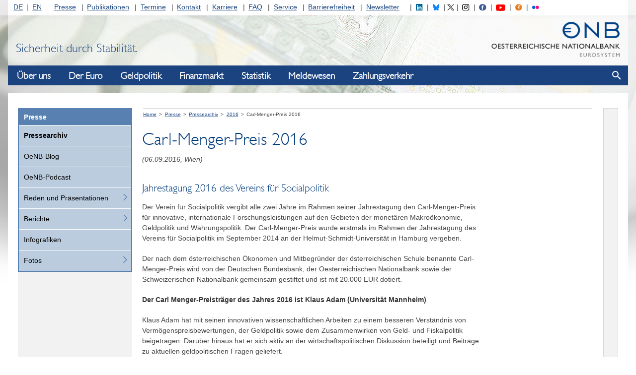

--- FILE ---
content_type: text/html;charset=UTF-8
request_url: https://www.oenb.at/Presse/Pressearchiv/2016/20160906.html
body_size: 131664
content:
<!DOCTYPE html>
<!--[if lt IE 7 ]><html class="ie ie6" lang="de"> <![endif]-->
<!--[if IE 7 ]><html class="ie ie7" lang="de"> <![endif]-->
<!--[if IE 8 ]><html class="ie ie8" lang="de"> <![endif]-->
<!--[if IE 9 ]><html class="ie9" lang="de"> <![endif]-->
<!--[if (gt IE 9)|!(IE)]><!--><html lang="de"> <!--<![endif]-->
<head>

<script>
  var contextPath='';
</script>

  <!-- JS - Consentmanager - must be the FIRST .js (so it will block trackers like Google Analytics until user's consent)
  ================================================== -->
  <script>
    window.cmp_setlang = 'DE';
  </script>
  <script type="text/javascript" data-cmp-ab="1" src="https://cdn.consentmanager.net/delivery/autoblocking/362bc64b8804.js" data-cmp-host="c.delivery.consentmanager.net" data-cmp-cdn="cdn.consentmanager.net" data-cmp-codesrc="1"></script>


<!-- Basic Page Needs
================================================== -->
<meta charset="utf-8">
<title>Carl-Menger-Preis 2016 - Oesterreichische Nationalbank (OeNB)</title>
<meta name="description" content="" />
<meta name="keywords" content="" />
<meta name="author" content="">

<!-- avoid false skype-links in edge -->
<meta name="format-detection" content="telephone=no"/>

<!-- Mobile Specific Metas
================================================== -->
<meta name="viewport" content="width=device-width, initial-scale=1">

<!-- CSS
================================================== -->
  <link rel="stylesheet" type="text/css" href="/.resources/oenb/resources/css/all~2025-06-24-09-24-02-000~cache.css" />
  <link rel="stylesheet" type="text/css" href="/.resources/oenb/resources/css/tip-yellowsimple/tip-yellowsimple~2025-06-24-09-24-02-000~cache.css" />
  <link rel="stylesheet" type="text/css" href="/.resources/oenb/resources/css/print~2025-06-24-09-24-02-000~cache.css" />

<!-- OeNB
================================================== -->




<!--[if IE]>
<link rel="stylesheet" href="/.resources/oenb/resources/css/ie~2025-06-24-09-24-02-000~cache.css">
<![endif]-->

<!--[if IE 7]>
<link rel="stylesheet" href="/.resources/oenb/resources/css/ie7~2025-06-24-09-24-02-000~cache.css">
<![endif]-->

<!--[if lt IE 9]>
<script src="/.resources/oenb/resources/js/html5shiv~2025-06-24-09-24-02-000~cache.js"></script>
<![endif]-->

<!--[if gte IE 9]>
<style type="text/css">
  .gradient {
    filter: none;
  }
</style>
<![endif]-->


<!-- JS
================================================== -->
<script src="/.resources/oenb/resources/js/all-js-head-sources/jquery~2025-06-24-09-24-02-000~cache.js"></script>
<script src="/.resources/oenb/resources/js/all-js-head-sources/linkify~2025-06-24-09-24-02-000~cache.js"></script>
<script src="/.resources/oenb/resources/js/all-js-head-sources/linkify-jquery~2025-06-24-09-24-02-000~cache.js"></script>
<script src="/.resources/oenb/resources/js/all-js-head-sources/jquery-ui~2025-06-24-09-24-02-000~cache.js"></script>
<script src="/.resources/oenb/resources/js/all-js-head-sources/js.cookie~2025-06-24-09-24-02-000~cache.js"></script>
<script src="/.resources/oenb/resources/js/all-js-head-sources/modernizr~2025-06-24-09-24-02-000~cache.js"></script>
<script src="/.resources/oenb/resources/js/all-js-head-sources/highchartsGlobals~2025-06-24-09-24-02-000~cache.js"></script>


<!-- JS - dataTable
================================================== -->

<!-- JS - dataTable
================================================== -->


<!-- Favicons
================================================== -->
<link rel="shortcut icon" href="/.resources/oenb/resources/images/icons/favicon~2025-06-24-09-24-02-000~cache.ico" type="image/x-icon">
<link rel="apple-touch-icon" href="/.resources/oenb/resources/images/icons/apple-touch-icon~2025-06-24-09-24-02-000~cache.png">
<link rel="apple-touch-icon" sizes="72x72" href="/.resources/oenb/resources/images/icons/apple-touch-icon-72x72~2025-06-24-09-24-02-000~cache.png">
<link rel="apple-touch-icon" sizes="114x114" href="/.resources/oenb/resources/images/icons/apple-touch-icon-114x114~2025-06-24-09-24-02-000~cache.png">



<meta name="google-site-verification" content="MZg2IQk0rq4Lg9kXbd9Aejt72TMFXLwgkRPQ_aK3tWY" />


  <script type="text/plain" class="cmplazyload" data-cmp-vendor="s974">
    var _paq = window._paq = window._paq || [];
    /* tracker methods like "setCustomDimension" should be called before "trackPageView" */
    _paq.push(['trackPageView']);
    _paq.push(['enableLinkTracking']);
    (function() {
      var u="//www.oenb.at/analytics/";
      _paq.push(['setTrackerUrl', u+'matomo.php']);
      _paq.push(['setSiteId', '1']);
      var d=document, g=d.createElement('script'), s=d.getElementsByTagName('script')[0];
      g.type='text/javascript';
      g.setAttribute('data-cmp-ab', '1');
      g.async=true;
      g.defer=true;
      g.src=u+'matomo.js';
      s.parentNode.insertBefore(g,s);
    })();
  </script>
  <!-- End Matomo Code -->
</head>
<body class="no-js  bg100 ">

  <script>
    document.body.className = document.body.className.replace('no-js','');
  </script>


  <div id="skiplinks" role="navigation" aria-label="skiplinks">
      <p><a href="#navigation">Zur Navigation</a></p>
      <p><a href="#content">Zum Inhalt</a></p>
  </div>

  <div class="topnavbg"></div>

  <div class="container">

    <header class="header">
      <nav class="servicenavigation" id="topnav" aria-label="Service-Navigation" role="navigation">

<ul id="langnav">
  <li class="first"><a href="/">DE</a></li>
  <li class="last"><a href="/en/">EN</a></li>
</ul>

<ul id="channelnav">
    <li class=" first">

       <a href="/Presse.html">Presse</a>
  
  
    </li>
    <li class="">

       <a href="/Publikationen.html">Publikationen</a>
  
  
    </li>
    <li class="">

       <a href="/Termine.html">Termine</a>
  
  
    </li>
    <li class="">

       <a href="/Kontakt.html">Kontakt</a>
  
  
    </li>
    <li class="">

       <a href="/karriere.html">Karriere</a>
  
  
    </li>
    <li class="">

       <a href="/FAQ.html">FAQ</a>
  
  
    </li>
    <li class="">

       <a href="/Service.html">Service</a>
  
  
    </li>
    <li class="">

       <a href="/Barrierefreiheit.html">Barrierefreiheit</a>
  
  
    </li>
    <li class=" last">

       <a href="/Service/Newsletter.html">Newsletter</a>
  
  
    </li>
</ul>

<ul id="socialnav_header">
  <li><a href="https://www.linkedin.com/company/oesterreichische-nationalbank/" target="_blank" title="Folgen Sie uns auf LinkedIN"><img id="social_linkedin_header" src="/.resources/oenb/resources/images/social/linkedin_icon.svg" alt="LinkedIN"></a></li>
  <li><a href="https://bsky.app/profile/oenb.at" target="_blank" title="Folgen Sie uns auf Bluesky"><img id="social_bluesky_header" src="/.resources/oenb/resources/images/social/bluesky.svg" alt="Bluesky"></a></li>
  <li><a href="https://twitter.com/oenb" target="_blank" title="Folgen Sie @oenb auf Twitter"><img id="social_twitter_header" src="/.resources/oenb/resources/images/social/twitter_icon.svg" alt="Twitter"></a></li>
  <li><a href="https://www.instagram.com/nationalbank_oesterreich/" target="_blank" title="Folgen Sie uns auf Instagram"><img id="social_instagram_header" src="/.resources/oenb/resources/images/social/instagram_icon.svg" alt="Instagram"></a></li>
  <li><a href="https://www.facebook.com/nationalbankoesterreich" target="_blank" title="Folgen Sie uns auf Facebook"><img id="social_facebook_header" src="/.resources/oenb/resources/images/social/facebook.svg" alt="Facebook"></a></li>
  <li><a href="https://www.youtube.com/channel/UC6Zh1yqL4iYj89jzP7tOFvg" target="_blank" title="Rufen Sie den YouTube Kanal der OeNB auf"><img id="social_youtube_header" src="/.resources/oenb/resources/images/social/youtube_icon.svg" alt="YouTube"></a></li>
  <li><a href="https://www.oenb.at/Presse/die-nationalbank-der-podcast.html" target="_blank" title="Der Podcast der Nationalbank"><img id="social_podcast_header" src="/.resources/oenb/resources/images/social/podcast_icon.svg" alt="Podcast"></a></li>
  <li><a href="https://www.flickr.com/photos/194379890@N06/" target="_blank" title="OeNB-Fotos auf Flickr"><img id="social_flickr_header" src="/.resources/oenb/resources/images/social/flickr.svg" alt="OeNB-Fotos auf Flickr "></a></li>
</ul>
      </nav>


      <div id="header">
        <a href="/">
          <img class="header_logo" src="/.resources/oenb/resources/images/logo.png" width="308" height="90" alt="OeNB-Logo" />
        </a>
        <div class="header_claim">
            Sicherheit durch Stabilit&auml;t.
        </div>
      </div>

      <div class="navigation_show-container">
          <button class="navigation_show" aria-haspopup="true" aria-label="Navigation einblenden"></button>
      </div>
    </header>


<nav id="navigation" class="navigation" aria-label="Haupt-Navigation" aria-label="header-navigation">
    <div class="navigation_logo-container">
        <img class="navigation_logo" src="/.resources/oenb/resources/images/logo.png" alt="OeNB-Logo" />
    </div>

    <div class="navigation_header-row">
        <h2 tabindex="-1" class="navigation_heading">Navigation</h2>
        <button class="navigation_close" aria-label="Navigation ausblenden"></button>
    </div>

    <div class="navigation_bar">
        <ul class="navigation_list navigation_list--first navigation_list--active">
                <li class="navigation_item navigation_item--first">
                    <button class="navigation_opentoggle" aria-expanded="false">Über uns</button>
                    <div class="navigation_panel">
                        <a href="/Ueber-Uns.html" class="navigation_link navigation_link--first" >Über uns</a>
        <ul class="navigation_list navigation_list--second">
                <li class="navigation_item navigation_item--second">
                        <a href="/Ueber-Uns/Aufgaben.html" class="navigation_link navigation_link--second" >Aufgaben</a>
        <ul class="navigation_list navigation_list--third">
                <li class="navigation_item navigation_item--third">
                        <a href="/Ueber-Uns/Aufgaben/die-oenb-im-eurosystem.html" class="navigation_link navigation_link--third" >Die OeNB im Eurosystem</a>
                </li>
                <li class="navigation_item navigation_item--third">
                        <a href="/Ueber-Uns/Aufgaben/Internationale-Beziehungen.html" class="navigation_link navigation_link--third" >Internationale Beziehungen</a>
                </li>
                <li class="navigation_item navigation_item--third">
                        <a href="/Ueber-Uns/Aufgaben/Oeffentlichkeitsarbeit.html" class="navigation_link navigation_link--third" >Öffentlichkeitsarbeit</a>
        <ul class="navigation_list navigation_list--fourth">
                <li class="navigation_item navigation_item--fourth">
                        <a href="/Ueber-Uns/Aufgaben/Oeffentlichkeitsarbeit/weltspartag-2025.html" class="navigation_link navigation_link--fourth" >Weltspartag 2025</a>
                </li>
        </ul>
                </li>
                <li class="navigation_item navigation_item--third">
                        <a href="/Ueber-Uns/Aufgaben/goldreserven.html" class="navigation_link navigation_link--third" >Goldreserven</a>
                </li>
        </ul>
                </li>
                <li class="navigation_item navigation_item--second">
                        <a href="/Ueber-Uns/Organisation.html" class="navigation_link navigation_link--second" >Organisation</a>
        <ul class="navigation_list navigation_list--third">
                <li class="navigation_item navigation_item--third">
                        <a href="/Ueber-Uns/Organisation/Generalrat.html" class="navigation_link navigation_link--third" >Generalrat</a>
                </li>
                <li class="navigation_item navigation_item--third">
                        <a href="/Ueber-Uns/Organisation/Direktorium.html" class="navigation_link navigation_link--third" >Direktorium</a>
                </li>
                <li class="navigation_item navigation_item--third">
                        <a href="/Ueber-Uns/Organisation/oenb-west.html" class="navigation_link navigation_link--third" >OeNB West</a>
        <ul class="navigation_list navigation_list--fourth">
                <li class="navigation_item navigation_item--fourth">
                        <a href="/Ueber-Uns/Organisation/oenb-west/team.html" class="navigation_link navigation_link--fourth" >Team</a>
                </li>
                <li class="navigation_item navigation_item--fourth">
                        <a href="/Ueber-Uns/Organisation/oenb-west/standort-und-oeffnungszeiten.html" class="navigation_link navigation_link--fourth" >Standort und Öffnungszeiten</a>
                </li>
        </ul>
                </li>
                <li class="navigation_item navigation_item--third">
                        <a href="/Ueber-Uns/Organisation/repraesentanz_bruessel.html" class="navigation_link navigation_link--third" >Repräsentanz Brüssel</a>
                </li>
                <li class="navigation_item navigation_item--third">
                        <a href="/Ueber-Uns/Organisation/Beteiligungen.html" class="navigation_link navigation_link--third" >Beteiligungen</a>
                </li>
                <li class="navigation_item navigation_item--third">
                        <a href="/Ueber-Uns/Organisation/esg-nachhaltigkeit.html" class="navigation_link navigation_link--third" >ESG-Nachhaltigkeit</a>
        <ul class="navigation_list navigation_list--fourth">
                <li class="navigation_item navigation_item--fourth">
                        <a href="/Ueber-Uns/Organisation/esg-nachhaltigkeit/nachhaltigkeitsstrategie.html" class="navigation_link navigation_link--fourth" >Nachhaltigkeitsstrategie</a>
                </li>
                <li class="navigation_item navigation_item--fourth">
                        <a href="/Ueber-Uns/Organisation/esg-nachhaltigkeit/umweltmanagement.html" class="navigation_link navigation_link--fourth" >Umweltmanagement</a>
                </li>
                <li class="navigation_item navigation_item--fourth">
                        <a href="/Ueber-Uns/Organisation/esg-nachhaltigkeit/klimarisiken-und-green-finance.html" class="navigation_link navigation_link--fourth" >Klimarisiken und Green Finance</a>
                </li>
                <li class="navigation_item navigation_item--fourth">
                        <a href="/Ueber-Uns/Organisation/esg-nachhaltigkeit/klimabezogene-finanzberichterstattung.html" class="navigation_link navigation_link--fourth" >Klimabezogene Finanzberichterstattung</a>
                </li>
        </ul>
                </li>
        </ul>
                </li>
                <li class="navigation_item navigation_item--second">
                        <a href="/Ueber-Uns/Rechtliche-Grundlagen.html" class="navigation_link navigation_link--second" >Rechtliche Grundlagen</a>
        <ul class="navigation_list navigation_list--third">
                <li class="navigation_item navigation_item--third">
                        <a href="/Ueber-Uns/Rechtliche-Grundlagen/Europa-und-bundesrechtliche-Grundlagen.html" class="navigation_link navigation_link--third" >Europa- u. bundesrechtliche Grundlagen</a>
                </li>
                <li class="navigation_item navigation_item--third">
                        <a href="/Ueber-Uns/Rechtliche-Grundlagen/Verordnungen-nach-DevG.html" class="navigation_link navigation_link--third" >Verordnungen nach DevG</a>
                </li>
                <li class="navigation_item navigation_item--third">
                        <a href="/Ueber-Uns/Rechtliche-Grundlagen/Finanzsanktionen.html" class="navigation_link navigation_link--third" >Finanzsanktionen</a>
                </li>
                <li class="navigation_item navigation_item--third">
                        <a href="/Ueber-Uns/Rechtliche-Grundlagen/Geschaeftsbestimmungen-der-OeNB.html" class="navigation_link navigation_link--third" >Geschäftsbestimmungen der OeNB</a>
                </li>
                <li class="navigation_item navigation_item--third">
                        <a href="/Ueber-Uns/Rechtliche-Grundlagen/warnung-betrugsversuche.html" class="navigation_link navigation_link--third" >Warnung – Betrugsversuche</a>
                </li>
        </ul>
                </li>
                <li class="navigation_item navigation_item--second">
                        <a href="/Ueber-Uns/Corporate-Governance.html" class="navigation_link navigation_link--second" >Corporate Governance</a>
                </li>
                <li class="navigation_item navigation_item--second">
                        <a href="/Ueber-Uns/Jahresabschluss.html" class="navigation_link navigation_link--second" >Jahresabschluss</a>
        <ul class="navigation_list navigation_list--third">
                <li class="navigation_item navigation_item--third">
                        <a href="/Ueber-Uns/Jahresabschluss/bilanz.html" class="navigation_link navigation_link--third" >Bilanz</a>
                </li>
                <li class="navigation_item navigation_item--third">
                        <a href="/Ueber-Uns/Jahresabschluss/gewinn-und-verlustrechnung.html" class="navigation_link navigation_link--third" >Gewinn-und-Verlust-Rechnung</a>
                </li>
                <li class="navigation_item navigation_item--third">
                        <a href="/Ueber-Uns/Jahresabschluss/faq-bilanz-und-guv-der-oenb.html" class="navigation_link navigation_link--third" >FAQ zur Bilanz und GuV</a>
                </li>
                <li class="navigation_item navigation_item--third">
                        <a href="/Ueber-Uns/Jahresabschluss/aufsichtskosten.html" class="navigation_link navigation_link--third" >Aufsichtskosten</a>
                </li>
        </ul>
                </li>
                <li class="navigation_item navigation_item--second">
                        <a href="/Ueber-Uns/unternehmensgeschichte.html" class="navigation_link navigation_link--second" >Unternehmensgeschichte</a>
        <ul class="navigation_list navigation_list--third">
                <li class="navigation_item navigation_item--third">
                        <a href="/Ueber-Uns/unternehmensgeschichte/publikationen.html" class="navigation_link navigation_link--third" >Publikationen</a>
                </li>
        </ul>
                </li>
                <li class="navigation_item navigation_item--second">
                        <a href="/Ueber-Uns/Bankhistorisches-Archiv.html" class="navigation_link navigation_link--second" >Bankhistorisches Archiv</a>
        <ul class="navigation_list navigation_list--third">
                <li class="navigation_item navigation_item--third">
                        <a href="/Ueber-Uns/Bankhistorisches-Archiv/onlinesuche.html" class="navigation_link navigation_link--third" >Onlinesuche</a>
        <ul class="navigation_list navigation_list--fourth">
                <li class="navigation_item navigation_item--fourth">
                        <a href="/Ueber-Uns/Bankhistorisches-Archiv/onlinesuche/bhatec.html" class="navigation_link navigation_link--fourth" >Tektonische Suche</a>
                </li>
                <li class="navigation_item navigation_item--fourth">
                        <a href="/Ueber-Uns/Bankhistorisches-Archiv/onlinesuche/bhaschlag.html" class="navigation_link navigation_link--fourth" >Schlagwortsuche</a>
                </li>
                <li class="navigation_item navigation_item--fourth">
                        <a href="/Ueber-Uns/Bankhistorisches-Archiv/onlinesuche/bhamerk.html" class="navigation_link navigation_link--fourth" >Merkliste</a>
                </li>
        </ul>
                </li>
                <li class="navigation_item navigation_item--third">
                        <a href="/Ueber-Uns/Bankhistorisches-Archiv/schriftliche-auskunft.html" class="navigation_link navigation_link--third" >Schriftliche Auskunft</a>
                </li>
                <li class="navigation_item navigation_item--third">
                        <a href="/Ueber-Uns/Bankhistorisches-Archiv/vor-ort-recherche.html" class="navigation_link navigation_link--third" >Vor-Ort-Besuch</a>
                </li>
                <li class="navigation_item navigation_item--third">
                        <a href="/Ueber-Uns/Bankhistorisches-Archiv/archivbestaende.html" class="navigation_link navigation_link--third" >Beschreibung der Archivbestände</a>
        <ul class="navigation_list navigation_list--fourth">
                <li class="navigation_item navigation_item--fourth">
                        <a href="/Ueber-Uns/Bankhistorisches-Archiv/archivbestaende/I-Schriftgut-der-leitenden-gremien.html" class="navigation_link navigation_link--fourth" >I. Schriftgut der leitenden Gremien</a>
                </li>
                <li class="navigation_item navigation_item--fourth">
                        <a href="/Ueber-Uns/Bankhistorisches-Archiv/archivbestaende/II-Akten-der-Bankverwaltungsorgane.html" class="navigation_link navigation_link--fourth" >II. Akten der Bankverwaltungsorgane</a>
                </li>
                <li class="navigation_item navigation_item--fourth">
                        <a href="/Ueber-Uns/Bankhistorisches-Archiv/archivbestaende/III-Deutsche-Reichsbank.html" class="navigation_link navigation_link--fourth" >III. Deutsche Reichsbank</a>
                </li>
                <li class="navigation_item navigation_item--fourth">
                        <a href="/Ueber-Uns/Bankhistorisches-Archiv/archivbestaende/IV-Schriftgut--Operatives-Gesch-ft-.html" class="navigation_link navigation_link--fourth" >IV. Schriftgut „Operatives Geschäft“</a>
                </li>
                <li class="navigation_item navigation_item--fourth">
                        <a href="/Ueber-Uns/Bankhistorisches-Archiv/archivbestaende/V-Schriftgut--Rechtliche-und-interne-Angelegenheiten-.html" class="navigation_link navigation_link--fourth" >V. Schriftgut &quot;Rechtliche und interne Angelegenheiten&quot;</a>
                </li>
                <li class="navigation_item navigation_item--fourth">
                        <a href="/Ueber-Uns/Bankhistorisches-Archiv/archivbestaende/VI-Schriftgut--In--und-ausl-ndische-Beziehungen-des--sterreichischen-Noteninstituts-.html" class="navigation_link navigation_link--fourth" >VI. Schriftgut „In- und ausländische Beziehungen des österreichischen Noteninstituts“</a>
                </li>
                <li class="navigation_item navigation_item--fourth">
                        <a href="/Ueber-Uns/Bankhistorisches-Archiv/archivbestaende/VII-Bildarchiv.html" class="navigation_link navigation_link--fourth" >VII. Bildarchiv</a>
                </li>
                <li class="navigation_item navigation_item--fourth">
                        <a href="/Ueber-Uns/Bankhistorisches-Archiv/archivbestaende/VIII-Bauplaene-und-Architekturzeichnungen.html" class="navigation_link navigation_link--fourth" >VIII. Baupläne und Architekturzeichnungen</a>
                </li>
        </ul>
                </li>
                <li class="navigation_item navigation_item--third">
                        <a href="/Ueber-Uns/Bankhistorisches-Archiv/geschichte-erzaehlen.html" class="navigation_link navigation_link--third" >Geschichte erzählen</a>
        <ul class="navigation_list navigation_list--fourth">
                <li class="navigation_item navigation_item--fourth">
                        <a href="/Ueber-Uns/Bankhistorisches-Archiv/geschichte-erzaehlen/bilder-erzaehlen-geschichte.html" class="navigation_link navigation_link--fourth" >Bilder erzählen Geschichte</a>
                </li>
                <li class="navigation_item navigation_item--fourth">
                        <a href="/Ueber-Uns/Bankhistorisches-Archiv/geschichte-erzaehlen/eigenhaendig.html" class="navigation_link navigation_link--fourth" >Briefe erzählen Geschichte</a>
                </li>
                <li class="navigation_item navigation_item--fourth">
                        <a href="/Ueber-Uns/Bankhistorisches-Archiv/geschichte-erzaehlen/bedeutende-persoenlichkeiten.html" class="navigation_link navigation_link--fourth" >Bedeutende Persönlichkeiten</a>
                </li>
        </ul>
                </li>
        </ul>
                </li>
                <li class="navigation_item navigation_item--second">
                        <a href="/Ueber-Uns/Geldmuseum.html" class="navigation_link navigation_link--second" >Geldmuseum</a>
        <ul class="navigation_list navigation_list--third">
                <li class="navigation_item navigation_item--third">
                        <a href="/Ueber-Uns/Geldmuseum/fuehrungen.html" class="navigation_link navigation_link--third" >Führungen</a>
                </li>
                <li class="navigation_item navigation_item--third">
                        <a href="/Ueber-Uns/Geldmuseum/Ausstellungen.html" class="navigation_link navigation_link--third" >Ausstellungen</a>
        <ul class="navigation_list navigation_list--fourth">
                <li class="navigation_item navigation_item--fourth">
                        <a href="/Ueber-Uns/Geldmuseum/Ausstellungen/das-geld.html" class="navigation_link navigation_link--fourth" >Das Geld</a>
                </li>
                <li class="navigation_item navigation_item--fourth">
                        <a href="/Ueber-Uns/Geldmuseum/Ausstellungen/es-war-einmal-der-schilling.html" class="navigation_link navigation_link--fourth" >Es war einmal… DER SCHILLING</a>
                </li>
                <li class="navigation_item navigation_item--fourth">
                        <a href="/Ueber-Uns/Geldmuseum/Ausstellungen/ausstellung-in-der-oenb-west.html" class="navigation_link navigation_link--fourth" >Ausstellung in der OeNB West</a>
                </li>
                <li class="navigation_item navigation_item--fourth">
                        <a href="/Ueber-Uns/Geldmuseum/Ausstellungen/Archiv.html" class="navigation_link navigation_link--fourth" >Archiv</a>
                </li>
        </ul>
                </li>
                <li class="navigation_item navigation_item--third">
                        <a href="/Ueber-Uns/Geldmuseum/museumsdidaktik.html" class="navigation_link navigation_link--third" >Museumsdidaktik</a>
                </li>
                <li class="navigation_item navigation_item--third">
                        <a href="/Ueber-Uns/Geldmuseum/Sammlungen.html" class="navigation_link navigation_link--third" >Sammlungen</a>
        <ul class="navigation_list navigation_list--fourth">
                <li class="navigation_item navigation_item--fourth">
                        <a href="/Ueber-Uns/Geldmuseum/Sammlungen/leihverkehr.html" class="navigation_link navigation_link--fourth" >Leihverkehr</a>
                </li>
                <li class="navigation_item navigation_item--fourth">
                        <a href="/Ueber-Uns/Geldmuseum/Sammlungen/das-besondere-objekt.html" class="navigation_link navigation_link--fourth" >Das besondere Objekt</a>
                </li>
        </ul>
                </li>
                <li class="navigation_item navigation_item--third">
                        <a href="/Ueber-Uns/Geldmuseum/publikationen.html" class="navigation_link navigation_link--third" >Publikationen</a>
                </li>
                <li class="navigation_item navigation_item--third">
                        <a href="/Ueber-Uns/Geldmuseum/Digitales-Geldmuseum.html" class="navigation_link navigation_link--third" >Digitales Geldmuseum</a>
                </li>
                <li class="navigation_item navigation_item--third">
                        <a href="/Ueber-Uns/Geldmuseum/team.html" class="navigation_link navigation_link--third" >Team</a>
                </li>
        </ul>
                </li>
                <li class="navigation_item navigation_item--second">
                        <a href="/Ueber-Uns/finanzbildung.html" class="navigation_link navigation_link--second" >OeNB-Finanzbildung</a>
                </li>
                <li class="navigation_item navigation_item--second">
                        <a href="/Ueber-Uns/Forschungsfoerderung.html" class="navigation_link navigation_link--second" >Forschungsförderung</a>
        <ul class="navigation_list navigation_list--third">
                <li class="navigation_item navigation_item--third">
                        <a href="/Ueber-Uns/Forschungsfoerderung/Jubilaeumsfonds.html" class="navigation_link navigation_link--third" >Jubiläumsfonds</a>
        <ul class="navigation_list navigation_list--fourth">
                <li class="navigation_item navigation_item--fourth">
                        <a href="/Ueber-Uns/Forschungsfoerderung/Jubilaeumsfonds/einreichung-neu-ab-2020.html" class="navigation_link navigation_link--fourth" >Einreichung neu ab 2020</a>
                </li>
                <li class="navigation_item navigation_item--fourth">
                        <a href="/Ueber-Uns/Forschungsfoerderung/Jubilaeumsfonds/einreichung-ab-2017.html" class="navigation_link navigation_link--fourth" >Einreichung ab 2017</a>
                </li>
                <li class="navigation_item navigation_item--fourth">
                        <a href="/Ueber-Uns/Forschungsfoerderung/Jubilaeumsfonds/foerderantraege.html" class="navigation_link navigation_link--fourth" >Förderanträge</a>
                </li>
                <li class="navigation_item navigation_item--fourth">
                        <a href="/Ueber-Uns/Forschungsfoerderung/Jubilaeumsfonds/entscheidungsverfahren.html" class="navigation_link navigation_link--fourth" >Entscheidungsverfahren</a>
                </li>
                <li class="navigation_item navigation_item--fourth">
                        <a href="/Ueber-Uns/Forschungsfoerderung/Jubilaeumsfonds/projektabfrage.html" class="navigation_link navigation_link--fourth" >Projektabfrage</a>
                </li>
                <li class="navigation_item navigation_item--fourth">
                        <a href="/Ueber-Uns/Forschungsfoerderung/Jubilaeumsfonds/Downloads.html" class="navigation_link navigation_link--fourth" >Downloads</a>
                </li>
                <li class="navigation_item navigation_item--fourth">
                        <a href="/Ueber-Uns/Forschungsfoerderung/Jubilaeumsfonds/terminuebersicht.html" class="navigation_link navigation_link--fourth" >Terminübersicht</a>
                </li>
        </ul>
                </li>
                <li class="navigation_item navigation_item--third">
                        <a href="/Ueber-Uns/Forschungsfoerderung/foerderprogramm-oesterreichische-wirtschaftsforschung.html" class="navigation_link navigation_link--third" >Förderprogramm für Wirtschaftsforschungsinstitute</a>
                </li>
                <li class="navigation_item navigation_item--third">
                        <a href="/Ueber-Uns/Forschungsfoerderung/Stipendien.html" class="navigation_link navigation_link--third" >Stipendien und Preise</a>
        <ul class="navigation_list navigation_list--fourth">
                <li class="navigation_item navigation_item--fourth">
                        <a href="/Ueber-Uns/Forschungsfoerderung/Stipendien/klaus_liebscher_economic_research_scholarship.html" class="navigation_link navigation_link--fourth" >Klaus-Liebscher-Economic-Research-Scholarship</a>
                </li>
                <li class="navigation_item navigation_item--fourth">
                        <a href="/Ueber-Uns/Forschungsfoerderung/Stipendien/Dr.-Maria-Schaumayer-Habilitationsstipendium.html" class="navigation_link navigation_link--fourth" >Dr.-Maria-Schaumayer-Habilitationsstipendium</a>
                </li>
                <li class="navigation_item navigation_item--fourth">
                        <a href="/Ueber-Uns/Forschungsfoerderung/Stipendien/Carl-Menger-Preis.html" class="navigation_link navigation_link--fourth" >Carl-Menger-Preis</a>
                </li>
        </ul>
                </li>
                <li class="navigation_item navigation_item--third">
                        <a href="/Ueber-Uns/Forschungsfoerderung/ein-blick-wissenschaft.html" class="navigation_link navigation_link--third" >Ein.Blick Wissenschaft</a>
                </li>
        </ul>
                </li>
                <li class="navigation_item navigation_item--second">
                        <a href="/Ueber-Uns/Kunst-und-Kultur.html" class="navigation_link navigation_link--second" >Kunst und Kultur</a>
        <ul class="navigation_list navigation_list--third">
                <li class="navigation_item navigation_item--third">
                        <a href="/Ueber-Uns/Kunst-und-Kultur/sammlung-historischer-streichinstrumente.html" class="navigation_link navigation_link--third" >Sammlung historischer Streichinstrumente</a>
        <ul class="navigation_list navigation_list--fourth">
                <li class="navigation_item navigation_item--fourth">
                        <a href="/Ueber-Uns/Kunst-und-Kultur/sammlung-historischer-streichinstrumente/geigenbauer.html" class="navigation_link navigation_link--fourth" >Geigenbauer</a>
                </li>
                <li class="navigation_item navigation_item--fourth">
                        <a href="/Ueber-Uns/Kunst-und-Kultur/sammlung-historischer-streichinstrumente/violinen.html" class="navigation_link navigation_link--fourth" >Violinen</a>
                </li>
                <li class="navigation_item navigation_item--fourth">
                        <a href="/Ueber-Uns/Kunst-und-Kultur/sammlung-historischer-streichinstrumente/violen.html" class="navigation_link navigation_link--fourth" >Violen</a>
                </li>
                <li class="navigation_item navigation_item--fourth">
                        <a href="/Ueber-Uns/Kunst-und-Kultur/sammlung-historischer-streichinstrumente/violoncelli.html" class="navigation_link navigation_link--fourth" >Violoncelli</a>
                </li>
                <li class="navigation_item navigation_item--fourth">
                        <a href="/Ueber-Uns/Kunst-und-Kultur/sammlung-historischer-streichinstrumente/glossar.html" class="navigation_link navigation_link--fourth" >Glossar</a>
                </li>
                <li class="navigation_item navigation_item--fourth">
                        <a href="/Ueber-Uns/Kunst-und-Kultur/sammlung-historischer-streichinstrumente/bewerbung-fuer-leihnahme.html" class="navigation_link navigation_link--fourth" >Leihnahme</a>
                </li>
        </ul>
                </li>
                <li class="navigation_item navigation_item--third">
                        <a href="/Ueber-Uns/Kunst-und-Kultur/sammlung-oesterreichische-nationalbank.html" class="navigation_link navigation_link--third" >Sammlung Oesterreichische Nationalbank</a>
                </li>
        </ul>
                </li>
        </ul>
                    </div>
                </li>
                <li class="navigation_item navigation_item--first">
                    <button class="navigation_opentoggle" aria-expanded="false">Der Euro</button>
                    <div class="navigation_panel">
                        <a href="/der-euro.html" class="navigation_link navigation_link--first" >Der Euro</a>
        <ul class="navigation_list navigation_list--second">
                <li class="navigation_item navigation_item--second">
                        <a href="/der-euro/bargeld.html" class="navigation_link navigation_link--second" >Bargeld</a>
        <ul class="navigation_list navigation_list--third">
                <li class="navigation_item navigation_item--third">
                        <a href="/der-euro/bargeld/banknoten.html" class="navigation_link navigation_link--third" >Banknoten</a>
        <ul class="navigation_list navigation_list--fourth">
                <li class="navigation_item navigation_item--fourth">
                        <a href="/der-euro/bargeld/banknoten/sicherheitsmerkmale.html" class="navigation_link navigation_link--fourth" >Sicherheitsmerkmale</a>
                </li>
                <li class="navigation_item navigation_item--fourth">
                        <a href="/der-euro/bargeld/banknoten/informationsmaterial-fuer-europa-serie.html" class="navigation_link navigation_link--fourth" >Informationsmaterial zur Europa-Serie</a>
                </li>
                <li class="navigation_item navigation_item--fourth">
                        <a href="/der-euro/bargeld/banknoten/information_zur_500-euro-banknote.html" class="navigation_link navigation_link--fourth" >Information zur 500-Euro-Banknote</a>
                </li>
                <li class="navigation_item navigation_item--fourth">
                        <a href="/der-euro/bargeld/banknoten/neue-euro-banknoten.html" class="navigation_link navigation_link--fourth" >Neue Euro-Banknoten</a>
                </li>
        </ul>
                </li>
                <li class="navigation_item navigation_item--third">
                        <a href="/der-euro/bargeld/muenzen.html" class="navigation_link navigation_link--third" >Münzen</a>
        <ul class="navigation_list navigation_list--fourth">
                <li class="navigation_item navigation_item--fourth">
                        <a href="/der-euro/bargeld/muenzen/umlaufmuenzen.html" class="navigation_link navigation_link--fourth" >Umlaufmünzen</a>
                </li>
                <li class="navigation_item navigation_item--fourth">
                        <a href="/der-euro/bargeld/muenzen/2-euro-gedenkmuenzen.html" class="navigation_link navigation_link--fourth" >2-Euro-Gedenkmünzen</a>
                </li>
                <li class="navigation_item navigation_item--fourth">
                        <a href="/der-euro/bargeld/muenzen/sammlermuenzen.html" class="navigation_link navigation_link--fourth" >Sammlermünzen</a>
                </li>
        </ul>
                </li>
                <li class="navigation_item navigation_item--third">
                        <a href="/der-euro/bargeld/Bargeldumlauf.html" class="navigation_link navigation_link--third" >Bargeldumlauf</a>
                </li>
                <li class="navigation_item navigation_item--third">
                        <a href="/der-euro/bargeld/Logistik.html" class="navigation_link navigation_link--third" >Logistik</a>
                </li>
                <li class="navigation_item navigation_item--third">
                        <a href="/der-euro/bargeld/oenb-geldausgabeautomaten.html" class="navigation_link navigation_link--third" >OeNB-Geldausgabeautomaten</a>
                </li>
                <li class="navigation_item navigation_item--third">
                        <a href="/der-euro/bargeld/testzentrum.html" class="navigation_link navigation_link--third" >Testzentrum</a>
        <ul class="navigation_list navigation_list--fourth">
                <li class="navigation_item navigation_item--fourth">
                        <a href="/der-euro/bargeld/testzentrum/geraetetests.html" class="navigation_link navigation_link--fourth" >Gerätetests</a>
                </li>
                <li class="navigation_item navigation_item--fourth">
                        <a href="/der-euro/bargeld/testzentrum/bargeldmonitoring.html" class="navigation_link navigation_link--fourth" >Bargeldmonitoring</a>
                </li>
                <li class="navigation_item navigation_item--fourth">
                        <a href="/der-euro/bargeld/testzentrum/datenmeldung.html" class="navigation_link navigation_link--fourth" >Datenmeldung</a>
                </li>
                <li class="navigation_item navigation_item--fourth">
                        <a href="/der-euro/bargeld/testzentrum/rechtslage.html" class="navigation_link navigation_link--fourth" >Gesetze</a>
                </li>
                <li class="navigation_item navigation_item--fourth">
                        <a href="/der-euro/bargeld/testzentrum/weitere-informationen.html" class="navigation_link navigation_link--fourth" >Weitere Informationen</a>
                </li>
        </ul>
                </li>
                <li class="navigation_item navigation_item--third">
                        <a href="/der-euro/bargeld/beschaedigtes-bargeld.html" class="navigation_link navigation_link--third" >Beschädigtes Euro-Bargeld</a>
                </li>
                <li class="navigation_item navigation_item--third">
                        <a href="/der-euro/bargeld/falschgeld.html" class="navigation_link navigation_link--third" >Falschgeld</a>
        <ul class="navigation_list navigation_list--fourth">
                <li class="navigation_item navigation_item--fourth">
                        <a href="/der-euro/bargeld/falschgeld/falschgeld-was-tun.html" class="navigation_link navigation_link--fourth" >Falschgeld – was tun?</a>
                </li>
                <li class="navigation_item navigation_item--fourth">
                        <a href="/der-euro/bargeld/falschgeld/rechtslage.html" class="navigation_link navigation_link--fourth" >Rechtslage</a>
                </li>
                <li class="navigation_item navigation_item--fourth">
                        <a href="/der-euro/bargeld/falschgeld/schulungen.html" class="navigation_link navigation_link--fourth" >Schulungen</a>
                </li>
        </ul>
                </li>
                <li class="navigation_item navigation_item--third">
                        <a href="/der-euro/bargeld/schulung-euro-bargeldpruefung.html" class="navigation_link navigation_link--third" >Schulung Euro-Bargeldprüfung</a>
                </li>
                <li class="navigation_item navigation_item--third">
                        <a href="/der-euro/bargeld/umtausch-von-schilling.html" class="navigation_link navigation_link--third" >Umtausch von Schilling</a>
        <ul class="navigation_list navigation_list--fourth">
                <li class="navigation_item navigation_item--fourth">
                        <a href="/der-euro/bargeld/umtausch-von-schilling/auf-dem-postweg.html" class="navigation_link navigation_link--fourth" >Auf dem Postweg</a>
                </li>
                <li class="navigation_item navigation_item--fourth">
                        <a href="/der-euro/bargeld/umtausch-von-schilling/andere-waehrungen.html" class="navigation_link navigation_link--fourth" >Umtausch anderer Währungen</a>
                </li>
        </ul>
                </li>
                <li class="navigation_item navigation_item--third">
                        <a href="/der-euro/bargeld/plattform-bargeld.html" class="navigation_link navigation_link--third" >Plattform Bargeld</a>
                </li>
        </ul>
                </li>
                <li class="navigation_item navigation_item--second">
                        <a href="/der-euro/digitaler-euro.html" class="navigation_link navigation_link--second" >Digitaler Euro</a>
        <ul class="navigation_list navigation_list--third">
                <li class="navigation_item navigation_item--third">
                        <a href="/der-euro/digitaler-euro/fragen-und-antworten.html" class="navigation_link navigation_link--third" >Fragen und Antworten</a>
                </li>
                <li class="navigation_item navigation_item--third">
                        <a href="/der-euro/digitaler-euro/faktencheck-digitaler-euro.html" class="navigation_link navigation_link--third" >Faktencheck digitaler Euro</a>
                </li>
                <li class="navigation_item navigation_item--third">
                        <a href="/der-euro/digitaler-euro/position-der-oenb-zu-bargeld-und-digitalem-euro.html" class="navigation_link navigation_link--third" >Position der OeNB</a>
                </li>
                <li class="navigation_item navigation_item--third">
                        <a href="/der-euro/digitaler-euro/stimmen-zum-digitalen-euro.html" class="navigation_link navigation_link--third" >Stimmen zum digitalen Euro</a>
                </li>
        </ul>
                </li>
                <li class="navigation_item navigation_item--second">
                        <a href="/der-euro/sicher-bezahlen.html" class="navigation_link navigation_link--second" >Sicher bezahlen</a>
                </li>
                <li class="navigation_item navigation_item--second">
                        <a href="/der-euro/leistungen-an-den-kassen.html" class="navigation_link navigation_link--second" >Leistungen an den Kassen</a>
                </li>
                <li class="navigation_item navigation_item--second">
                        <a href="/der-euro/timeline.html" class="navigation_link navigation_link--second" >Geschichte des Euro</a>
                </li>
        </ul>
                    </div>
                </li>
                <li class="navigation_item navigation_item--first">
                    <button class="navigation_opentoggle" aria-expanded="false">Geldpolitik</button>
                    <div class="navigation_panel">
                        <a href="/Geldpolitik.html" class="navigation_link navigation_link--first" >Geldpolitik</a>
        <ul class="navigation_list navigation_list--second">
                <li class="navigation_item navigation_item--second">
                        <a href="/Geldpolitik/Ziele-der-Geldpolitik.html" class="navigation_link navigation_link--second" >Ziele der Geldpolitik</a>
        <ul class="navigation_list navigation_list--third">
                <li class="navigation_item navigation_item--third">
                        <a href="/Geldpolitik/Ziele-der-Geldpolitik/preisstabilitaetsziel-des-eurosystems.html" class="navigation_link navigation_link--third" >Das Preisstabilitätsziel des Eurosystems</a>
                </li>
                <li class="navigation_item navigation_item--third">
                        <a href="/Geldpolitik/Ziele-der-Geldpolitik/die-geldpolitische-strategie-des-eurosystems.html" class="navigation_link navigation_link--third" >Die geldpolitische Strategie des Eurosystems</a>
        <ul class="navigation_list navigation_list--fourth">
                <li class="navigation_item navigation_item--fourth">
                        <a href="/Geldpolitik/Ziele-der-Geldpolitik/die-geldpolitische-strategie-des-eurosystems/ergebnis-ueberpruefung-geldpolitische-strategie.html" class="navigation_link navigation_link--fourth" >Strategieüberprüfung</a>
                </li>
        </ul>
                </li>
                <li class="navigation_item navigation_item--third">
                        <a href="/Geldpolitik/Ziele-der-Geldpolitik/geldpolitik-und-finanzmarktstabilitaet.html" class="navigation_link navigation_link--third" >Geldpolitik und Finanzmarktstabilität</a>
                </li>
        </ul>
                </li>
                <li class="navigation_item navigation_item--second">
                        <a href="/Geldpolitik/Wirkung-der-Geldpolitik.html" class="navigation_link navigation_link--second" >Wirkung der Geldpolitik</a>
                </li>
                <li class="navigation_item navigation_item--second">
                        <a href="/Geldpolitik/Umsetzung-der-Geldpolitik.html" class="navigation_link navigation_link--second" >Umsetzung der Geldpolitik</a>
        <ul class="navigation_list navigation_list--third">
                <li class="navigation_item navigation_item--third">
                        <a href="/Geldpolitik/Umsetzung-der-Geldpolitik/Zinspolitik.html" class="navigation_link navigation_link--third" >Zinspolitik</a>
        <ul class="navigation_list navigation_list--fourth">
                <li class="navigation_item navigation_item--fourth">
                        <a href="/Geldpolitik/Umsetzung-der-Geldpolitik/Zinspolitik/Offenmarktgeschaefte.html" class="navigation_link navigation_link--fourth" >Offenmarktgeschäfte</a>
                </li>
                <li class="navigation_item navigation_item--fourth">
                        <a href="/Geldpolitik/Umsetzung-der-Geldpolitik/Zinspolitik/App-Tenderoperationen.html" class="navigation_link navigation_link--fourth" >Tenderoperationen</a>
                </li>
                <li class="navigation_item navigation_item--fourth">
                        <a href="/Geldpolitik/Umsetzung-der-Geldpolitik/Zinspolitik/Staendige-Fazilitaeten.html" class="navigation_link navigation_link--fourth" >Ständige Fazilitäten</a>
                </li>
        </ul>
                </li>
                <li class="navigation_item navigation_item--third">
                        <a href="/Geldpolitik/Umsetzung-der-Geldpolitik/mindestreserve.html" class="navigation_link navigation_link--third" >Mindestreserve</a>
        <ul class="navigation_list navigation_list--fourth">
                <li class="navigation_item navigation_item--fourth">
                        <a href="/Geldpolitik/Umsetzung-der-Geldpolitik/mindestreserve/rechtliche-grundlagen.html" class="navigation_link navigation_link--fourth" >Rechtliche Grundlagen</a>
                </li>
                <li class="navigation_item navigation_item--fourth">
                        <a href="/Geldpolitik/Umsetzung-der-Geldpolitik/mindestreserve/berechnung-der-mindestreserve.html" class="navigation_link navigation_link--fourth" >Berechnung der Mindestreserve</a>
                </li>
                <li class="navigation_item navigation_item--fourth">
                        <a href="/Geldpolitik/Umsetzung-der-Geldpolitik/mindestreserve/erfuellung-der-mindestreserve.html" class="navigation_link navigation_link--fourth" >Erfüllung der Mindestreserve</a>
                </li>
                <li class="navigation_item navigation_item--fourth">
                        <a href="/Geldpolitik/Umsetzung-der-Geldpolitik/mindestreserve/verzinsung-der-mindestreserve.html" class="navigation_link navigation_link--fourth" >Verzinsung der Mindestreserve</a>
                </li>
                <li class="navigation_item navigation_item--fourth">
                        <a href="/Geldpolitik/Umsetzung-der-Geldpolitik/mindestreserve/nichteinhaltung-der-mindestreserve.html" class="navigation_link navigation_link--fourth" >Nichteinhaltung der Mindestreserve</a>
                </li>
        </ul>
                </li>
                <li class="navigation_item navigation_item--third">
                        <a href="/Geldpolitik/Umsetzung-der-Geldpolitik/unkonventionelle-massnahmen.html" class="navigation_link navigation_link--third" >Unkonventionelle Maßnahmen</a>
        <ul class="navigation_list navigation_list--fourth">
                <li class="navigation_item navigation_item--fourth">
                        <a href="/Geldpolitik/Umsetzung-der-Geldpolitik/unkonventionelle-massnahmen/Wertpapierleihe.html" class="navigation_link navigation_link--fourth" >Wertpapierleihe</a>
                </li>
        </ul>
                </li>
                <li class="navigation_item navigation_item--third">
                        <a href="/Geldpolitik/Umsetzung-der-Geldpolitik/eurosystem-collateral-framework.html" class="navigation_link navigation_link--third" >Eurosystem Collateral Framework</a>
        <ul class="navigation_list navigation_list--fourth">
                <li class="navigation_item navigation_item--fourth">
                        <a href="/Geldpolitik/Umsetzung-der-Geldpolitik/eurosystem-collateral-framework/credit-claims.html" class="navigation_link navigation_link--fourth" >Credit Claims</a>
                </li>
        </ul>
                </li>
        </ul>
                </li>
                <li class="navigation_item navigation_item--second">
                        <a href="/Geldpolitik/Konjunktur.html" class="navigation_link navigation_link--second" >Konjunktur</a>
        <ul class="navigation_list navigation_list--third">
                <li class="navigation_item navigation_item--third">
                        <a href="/Geldpolitik/Konjunktur/wirtschaftsprognosen-fuer-oesterreich.html" class="navigation_link navigation_link--third" >Wirtschaftsprognosen für Österreich</a>
                </li>
                <li class="navigation_item navigation_item--third">
                        <a href="/Geldpolitik/Konjunktur/oenb-konjunkturindikator.html" class="navigation_link navigation_link--third" >OeNB-Konjunkturindikator</a>
                </li>
                <li class="navigation_item navigation_item--third">
                        <a href="/Geldpolitik/Konjunktur/oenb-exportindikator.html" class="navigation_link navigation_link--third" >OeNB-Exportindikator</a>
                </li>
                <li class="navigation_item navigation_item--third">
                        <a href="/Geldpolitik/Konjunktur/oenb-wage-tracker.html" class="navigation_link navigation_link--third" >OeNB-Wage-Tracker</a>
        <ul class="navigation_list navigation_list--fourth">
                <li class="navigation_item navigation_item--fourth">
                        <a href="/Geldpolitik/Konjunktur/oenb-wage-tracker/oenb-wage-tracker-fuer-teilsektoren.html" class="navigation_link navigation_link--fourth" >Wage-Tracker für Teilsektoren</a>
                </li>
        </ul>
                </li>
        </ul>
                </li>
                <li class="navigation_item navigation_item--second">
                        <a href="/Geldpolitik/Forschung.html" class="navigation_link navigation_link--second" >Forschung</a>
        <ul class="navigation_list navigation_list--third">
                <li class="navigation_item navigation_item--third">
                        <a href="/Geldpolitik/Forschung/oekonominnen.html" class="navigation_link navigation_link--third" >Ökonom:innen</a>
                </li>
        </ul>
                </li>
                <li class="navigation_item navigation_item--second">
                        <a href="/Geldpolitik/Erhebungen.html" class="navigation_link navigation_link--second" >Erhebungen</a>
        <ul class="navigation_list navigation_list--third">
                <li class="navigation_item navigation_item--third">
                        <a href="/Geldpolitik/Erhebungen/Household-Finance-and-Consumption-Survey.html" class="navigation_link navigation_link--third" >Household Finance and Consumption Survey</a>
                </li>
                <li class="navigation_item navigation_item--third">
                        <a href="/Geldpolitik/Erhebungen/OeNB-Euro-Survey.html" class="navigation_link navigation_link--third" >OeNB Euro Survey</a>
        <ul class="navigation_list navigation_list--fourth">
                <li class="navigation_item navigation_item--fourth">
                        <a href="/Geldpolitik/Erhebungen/OeNB-Euro-Survey/datennutzung.html" class="navigation_link navigation_link--fourth" >Datennutzung</a>
                </li>
                <li class="navigation_item navigation_item--fourth">
                        <a href="/Geldpolitik/Erhebungen/OeNB-Euro-Survey/fragebogen.html" class="navigation_link navigation_link--fourth" >Fragebogen</a>
                </li>
                <li class="navigation_item navigation_item--fourth">
                        <a href="/Geldpolitik/Erhebungen/OeNB-Euro-Survey/methodologie.html" class="navigation_link navigation_link--fourth" >Methodologie</a>
                </li>
                <li class="navigation_item navigation_item--fourth">
                        <a href="/Geldpolitik/Erhebungen/OeNB-Euro-Survey/hauptergebnisse-dashboard.html" class="navigation_link navigation_link--fourth" >Hauptergebnisse</a>
                </li>
                <li class="navigation_item navigation_item--fourth">
                        <a href="/Geldpolitik/Erhebungen/OeNB-Euro-Survey/weitere-ergebnisse.html" class="navigation_link navigation_link--fourth" >Weitere Ergebnisse</a>
                </li>
                <li class="navigation_item navigation_item--fourth">
                        <a href="/Geldpolitik/Erhebungen/OeNB-Euro-Survey/Publikationen.html" class="navigation_link navigation_link--fourth" >Publikationen</a>
                </li>
                <li class="navigation_item navigation_item--fourth">
                        <a href="/Geldpolitik/Erhebungen/OeNB-Euro-Survey/Fruehere-Umfragen-der-OeNB-in-CESEE.html" class="navigation_link navigation_link--fourth" >Frühere Umfragen</a>
                </li>
        </ul>
                </li>
                <li class="navigation_item navigation_item--third">
                        <a href="/Geldpolitik/Erhebungen/umfrage-ueber-das-kreditgeschaeft.html" class="navigation_link navigation_link--third" >Umfrage über das Kreditgeschäft</a>
                </li>
        </ul>
                </li>
                <li class="navigation_item navigation_item--second">
                        <a href="/Geldpolitik/schwerpunkt-zentral-ost-und-suedosteuropa-cesee.html" class="navigation_link navigation_link--second" >Schwerpunkt Zentral-, Ost- und Südosteuropa (CESEE)</a>
        <ul class="navigation_list navigation_list--third">
                <li class="navigation_item navigation_item--third">
                        <a href="/Geldpolitik/schwerpunkt-zentral-ost-und-suedosteuropa-cesee/cesee-reports.html" class="navigation_link navigation_link--third" >CESEE Reports</a>
                </li>
                <li class="navigation_item navigation_item--third">
                        <a href="/Geldpolitik/schwerpunkt-zentral-ost-und-suedosteuropa-cesee/publikationen_und_datenquellen.html" class="navigation_link navigation_link--third" >Publikationen und Datenquellen</a>
                </li>
                <li class="navigation_item navigation_item--third">
                        <a href="/Geldpolitik/schwerpunkt-zentral-ost-und-suedosteuropa-cesee/veranstaltungen.html" class="navigation_link navigation_link--third" >Veranstaltungen</a>
                </li>
                <li class="navigation_item navigation_item--third">
                        <a href="/Geldpolitik/schwerpunkt-zentral-ost-und-suedosteuropa-cesee/jvi-technische-zentralbankkooperation.html" class="navigation_link navigation_link--third" >Technische Zentralbankkooperation</a>
                </li>
                <li class="navigation_item navigation_item--third">
                        <a href="/Geldpolitik/schwerpunkt-zentral-ost-und-suedosteuropa-cesee/south-east-european-monetary-history-network-data-volume.html" class="navigation_link navigation_link--third" >South-East European Monetary History Network</a>
        <ul class="navigation_list navigation_list--fourth">
                <li class="navigation_item navigation_item--fourth">
                        <a href="/Geldpolitik/schwerpunkt-zentral-ost-und-suedosteuropa-cesee/south-east-european-monetary-history-network-data-volume/download.html" class="navigation_link navigation_link--fourth" >Download</a>
                </li>
                <li class="navigation_item navigation_item--fourth">
                        <a href="/Geldpolitik/schwerpunkt-zentral-ost-und-suedosteuropa-cesee/south-east-european-monetary-history-network-data-volume/projektmotivation-und-stellungnahmen.html" class="navigation_link navigation_link--fourth" >Project Motivation and Statements</a>
                </li>
        </ul>
                </li>
        </ul>
                </li>
                <li class="navigation_item navigation_item--second">
                        <a href="/Geldpolitik/schwerpunkt-globalisierung.html" class="navigation_link navigation_link--second" >Schwerpunkt Globalisierung</a>
                </li>
        </ul>
                    </div>
                </li>
                <li class="navigation_item navigation_item--first">
                    <button class="navigation_opentoggle" aria-expanded="false">Finanzmarkt</button>
                    <div class="navigation_panel">
                        <a href="/finanzmarkt.html" class="navigation_link navigation_link--first" >Finanzmarkt</a>
        <ul class="navigation_list navigation_list--second">
                <li class="navigation_item navigation_item--second">
                        <a href="/finanzmarkt/finanzmarktstabilitaet.html" class="navigation_link navigation_link--second" >Finanzmarktstabilität</a>
        <ul class="navigation_list navigation_list--third">
                <li class="navigation_item navigation_item--third">
                        <a href="/finanzmarkt/finanzmarktstabilitaet/risikoanalyse.html" class="navigation_link navigation_link--third" >Risikoanalyse</a>
        <ul class="navigation_list navigation_list--fourth">
                <li class="navigation_item navigation_item--fourth">
                        <a href="/finanzmarkt/finanzmarktstabilitaet/risikoanalyse/hauptrisiken-im-oesterreichischen-bankensystem.html" class="navigation_link navigation_link--fourth" >Hauptrisiken im österreichischen Bankensystem</a>
                </li>
                <li class="navigation_item navigation_item--fourth">
                        <a href="/finanzmarkt/finanzmarktstabilitaet/risikoanalyse/empfehlungen-der-oenb.html" class="navigation_link navigation_link--fourth" >Empfehlungen der OeNB</a>
                </li>
        </ul>
                </li>
                <li class="navigation_item navigation_item--third">
                        <a href="/finanzmarkt/finanzmarktstabilitaet/besonderheiten-des-oesterreichischen-bankwesens.html" class="navigation_link navigation_link--third" >Besonderheiten des österreichischen Bankwesens</a>
        <ul class="navigation_list navigation_list--fourth">
                <li class="navigation_item navigation_item--fourth">
                        <a href="/finanzmarkt/finanzmarktstabilitaet/besonderheiten-des-oesterreichischen-bankwesens/fremdwaehrungskredite.html" class="navigation_link navigation_link--fourth" >Fremdwährungskredite</a>
                </li>
                <li class="navigation_item navigation_item--fourth">
                        <a href="/finanzmarkt/finanzmarktstabilitaet/besonderheiten-des-oesterreichischen-bankwesens/nachhaltigkeit-der-geschaeftsmodelle.html" class="navigation_link navigation_link--fourth" >Nachhaltigkeit der Geschäftsmodelle</a>
                </li>
        </ul>
                </li>
                <li class="navigation_item navigation_item--third">
                        <a href="/finanzmarkt/finanzmarktstabilitaet/internationale-zusammenarbeit.html" class="navigation_link navigation_link--third" >Internationale Zusammenarbeit</a>
                </li>
        </ul>
                </li>
                <li class="navigation_item navigation_item--second">
                        <a href="/finanzmarkt/makroprudenzielle-aufsicht.html" class="navigation_link navigation_link--second" >Makroprudenzielle Aufsicht</a>
        <ul class="navigation_list navigation_list--third">
                <li class="navigation_item navigation_item--third">
                        <a href="/finanzmarkt/makroprudenzielle-aufsicht/gesetzesgrundlagen.html" class="navigation_link navigation_link--third" >Gesetzesgrundlagen</a>
                </li>
                <li class="navigation_item navigation_item--third">
                        <a href="/finanzmarkt/makroprudenzielle-aufsicht/systemische_risiken.html" class="navigation_link navigation_link--third" >Systemische Risiken</a>
                </li>
                <li class="navigation_item navigation_item--third">
                        <a href="/finanzmarkt/makroprudenzielle-aufsicht/massnahmen_und_methoden.html" class="navigation_link navigation_link--third" >Maßnahmen und Methoden</a>
        <ul class="navigation_list navigation_list--fourth">
                <li class="navigation_item navigation_item--fourth">
                        <a href="/finanzmarkt/makroprudenzielle-aufsicht/massnahmen_und_methoden/antizyklischer_kapitalpuffer.html" class="navigation_link navigation_link--fourth" >Antizyklischer Kapitalpuffer</a>
                </li>
                <li class="navigation_item navigation_item--fourth">
                        <a href="/finanzmarkt/makroprudenzielle-aufsicht/massnahmen_und_methoden/der_andere_systemrelevante_institute-puffer.html" class="navigation_link navigation_link--fourth" >Kapitalpuffer für Systemrelevante Institute</a>
                </li>
                <li class="navigation_item navigation_item--fourth">
                        <a href="/finanzmarkt/makroprudenzielle-aufsicht/massnahmen_und_methoden/systemrisikopuffer.html" class="navigation_link navigation_link--fourth" >Systemrisikopuffer</a>
                </li>
                <li class="navigation_item navigation_item--fourth">
                        <a href="/finanzmarkt/makroprudenzielle-aufsicht/massnahmen_und_methoden/zusammenspiel-o-sii-und-syrp.html" class="navigation_link navigation_link--fourth" >Zusammenspiel O-SII und Systemrisikopuffer</a>
                </li>
                <li class="navigation_item navigation_item--fourth">
                        <a href="/finanzmarkt/makroprudenzielle-aufsicht/massnahmen_und_methoden/effekte_der_insolvenz_oder_abwicklung_auf_die_finanzmarktstabilitaet-.html" class="navigation_link navigation_link--fourth" >Abwicklung und Finanzmarktstabilität</a>
                </li>
                <li class="navigation_item navigation_item--fourth">
                        <a href="/finanzmarkt/makroprudenzielle-aufsicht/massnahmen_und_methoden/analyse_von_systemrisiken_aus_der_hebelfinanzierung-.html" class="navigation_link navigation_link--fourth" >Analyse von Systemrisiken aus der Hebelfinanzierung </a>
                </li>
                <li class="navigation_item navigation_item--fourth">
                        <a href="/finanzmarkt/makroprudenzielle-aufsicht/massnahmen_und_methoden/kreditnehmerinnenbezogene-massnahmen.html" class="navigation_link navigation_link--fourth" >Kreditnehmer:innenbezogene Maßnahmen</a>
                </li>
        </ul>
                </li>
        </ul>
                </li>
                <li class="navigation_item navigation_item--second">
                        <a href="/finanzmarkt/immobilienmarkt.html" class="navigation_link navigation_link--second" >Immobilienmarkt</a>
                </li>
                <li class="navigation_item navigation_item--second">
                        <a href="/finanzmarkt/die-bankenunion.html" class="navigation_link navigation_link--second" >Die Bankenunion</a>
        <ul class="navigation_list navigation_list--third">
                <li class="navigation_item navigation_item--third">
                        <a href="/finanzmarkt/die-bankenunion/einheitlicher-aufsichtsmechanismus.html" class="navigation_link navigation_link--third" >Einheitlicher Aufsichtsmechanismus</a>
                </li>
                <li class="navigation_item navigation_item--third">
                        <a href="/finanzmarkt/die-bankenunion/einheitlicher-abwicklungsmechanismus.html" class="navigation_link navigation_link--third" >Einheitlicher Abwicklungsmechanismus</a>
                </li>
        </ul>
                </li>
                <li class="navigation_item navigation_item--second">
                        <a href="/finanzmarkt/bankenaufsicht.html" class="navigation_link navigation_link--second" >Bankenaufsicht</a>
        <ul class="navigation_list navigation_list--third">
                <li class="navigation_item navigation_item--third">
                        <a href="/finanzmarkt/bankenaufsicht/organisation-bankenaufsicht-oesterreich.html" class="navigation_link navigation_link--third" >Organisation der Bankenaufsicht in Österreich</a>
                </li>
                <li class="navigation_item navigation_item--third">
                        <a href="/finanzmarkt/bankenaufsicht/laufende-off-site-analyse.html" class="navigation_link navigation_link--third" >Laufende Bankenanalyse </a>
                </li>
                <li class="navigation_item navigation_item--third">
                        <a href="/finanzmarkt/bankenaufsicht/srep.html" class="navigation_link navigation_link--third" >SREP – Aufsichtlicher Überprüfungs- und Bewertungsprozess </a>
                </li>
                <li class="navigation_item navigation_item--third">
                        <a href="/finanzmarkt/bankenaufsicht/vor-ort-pruefungen--modellgutachten.html" class="navigation_link navigation_link--third" >Vor-Ort-Prüfungen und Modellgutachten</a>
                </li>
                <li class="navigation_item navigation_item--third">
                        <a href="/finanzmarkt/bankenaufsicht/sanierungsplanung.html" class="navigation_link navigation_link--third" >Sanierungsplanung</a>
                </li>
                <li class="navigation_item navigation_item--third">
                        <a href="/finanzmarkt/bankenaufsicht/stresstests.html" class="navigation_link navigation_link--third" >Stresstests</a>
                </li>
                <li class="navigation_item navigation_item--third">
                        <a href="/finanzmarkt/bankenaufsicht/rechtsquellen.html" class="navigation_link navigation_link--third" >Internationale und nationale Rechtsquellen</a>
                </li>
        </ul>
                </li>
                <li class="navigation_item navigation_item--second">
                        <a href="/finanzmarkt/zahlungssystemaufsicht.html" class="navigation_link navigation_link--second" >Zahlungssystemaufsicht</a>
                </li>
                <li class="navigation_item navigation_item--second">
                        <a href="/finanzmarkt/einlagensicherungssystem.html" class="navigation_link navigation_link--second" >Einlagensicherung</a>
                </li>
                <li class="navigation_item navigation_item--second">
                        <a href="/finanzmarkt/tiber-at.html" class="navigation_link navigation_link--second" >TIBER-AT</a>
                </li>
        </ul>
                    </div>
                </li>
                <li class="navigation_item navigation_item--first">
                    <button class="navigation_opentoggle" aria-expanded="false">Statistik</button>
                    <div class="navigation_panel">
                        <a href="/Statistik.html" class="navigation_link navigation_link--first" >Statistik</a>
        <ul class="navigation_list navigation_list--second">
                <li class="navigation_item navigation_item--second">
                        <a href="/Statistik/Standardisierte-Tabellen.html" class="navigation_link navigation_link--second" >Datenangebot</a>
        <ul class="navigation_list navigation_list--third">
                <li class="navigation_item navigation_item--third">
                        <a href="/Statistik/Standardisierte-Tabellen/OeNB-Eurosystem-Monetaerindikatoren.html" class="navigation_link navigation_link--third" >OeNB, Eurosystem &amp; Monetärindikatoren</a>
        <ul class="navigation_list navigation_list--fourth">
                <li class="navigation_item navigation_item--fourth">
                        <a href="/Statistik/Standardisierte-Tabellen/OeNB-Eurosystem-Monetaerindikatoren/Finanzkennzahlen-der-OeNB-.html" class="navigation_link navigation_link--fourth" >Finanzkennzahlen der OeNB </a>
                </li>
                <li class="navigation_item navigation_item--fourth">
                        <a href="/Statistik/Standardisierte-Tabellen/OeNB-Eurosystem-Monetaerindikatoren/Fremdwaehrungsliquiditaet.html" class="navigation_link navigation_link--fourth" >Fremdwährungsliquidität</a>
                </li>
                <li class="navigation_item navigation_item--fourth">
                        <a href="/Statistik/Standardisierte-Tabellen/OeNB-Eurosystem-Monetaerindikatoren/Ausweis-der-OeNB.html" class="navigation_link navigation_link--fourth" >Ausweis der OeNB </a>
                </li>
                <li class="navigation_item navigation_item--fourth">
                        <a href="/Statistik/Standardisierte-Tabellen/OeNB-Eurosystem-Monetaerindikatoren/Geldmengen-Konsolidierte-Bilanz-der-MFIs.html" class="navigation_link navigation_link--fourth" >Geldmengen, Konsolidierte Bilanz der MFIs </a>
                </li>
                <li class="navigation_item navigation_item--fourth">
                        <a href="/Statistik/Standardisierte-Tabellen/OeNB-Eurosystem-Monetaerindikatoren/kredite-der-mfis.html" class="navigation_link navigation_link--fourth" >Kredite der MFIs</a>
                </li>
                <li class="navigation_item navigation_item--fourth">
                        <a href="/Statistik/Standardisierte-Tabellen/OeNB-Eurosystem-Monetaerindikatoren/einlagen-der-mfis.html" class="navigation_link navigation_link--fourth" >Einlagen der MFIs</a>
                </li>
                <li class="navigation_item navigation_item--fourth">
                        <a href="/Statistik/Standardisierte-Tabellen/OeNB-Eurosystem-Monetaerindikatoren/Mindestreserve.html" class="navigation_link navigation_link--fourth" >Mindestreserve</a>
                </li>
        </ul>
                </li>
                <li class="navigation_item navigation_item--third">
                        <a href="/Statistik/Standardisierte-Tabellen/zinssaetze-und-wechselkurse.html" class="navigation_link navigation_link--third" >Zinssätze und Wechselkurse</a>
        <ul class="navigation_list navigation_list--fourth">
                <li class="navigation_item navigation_item--fourth">
                        <a href="/Statistik/Standardisierte-Tabellen/zinssaetze-und-wechselkurse/Basis-und-Referenzzinssaetze-.html" class="navigation_link navigation_link--fourth" >Basis- und Referenzzinssätze </a>
                </li>
                <li class="navigation_item navigation_item--fourth">
                        <a href="/Statistik/Standardisierte-Tabellen/zinssaetze-und-wechselkurse/Eurogeldmarkt-und-Eurosystemzinssaetze-.html" class="navigation_link navigation_link--fourth" >Eurogeldmarkt- und Eurosystemzinssätze </a>
                </li>
                <li class="navigation_item navigation_item--fourth">
                        <a href="/Statistik/Standardisierte-Tabellen/zinssaetze-und-wechselkurse/Zinssaetze-der-Kreditinstitute.html" class="navigation_link navigation_link--fourth" >Zinssätze der Kreditinstitute </a>
                </li>
                <li class="navigation_item navigation_item--fourth">
                        <a href="/Statistik/Standardisierte-Tabellen/zinssaetze-und-wechselkurse/renditen-oesterreichischer-bundesanleihen.html" class="navigation_link navigation_link--fourth" >Renditen österreichischer Bundesanleihen</a>
                </li>
                <li class="navigation_item navigation_item--fourth">
                        <a href="/Statistik/Standardisierte-Tabellen/zinssaetze-und-wechselkurse/Wechselkurse.html" class="navigation_link navigation_link--fourth" >Wechselkurse</a>
                </li>
        </ul>
                </li>
                <li class="navigation_item navigation_item--third">
                        <a href="/Statistik/Standardisierte-Tabellen/Finanzinstitutionen.html" class="navigation_link navigation_link--third" >Finanzinstitutionen</a>
        <ul class="navigation_list navigation_list--fourth">
                <li class="navigation_item navigation_item--fourth">
                        <a href="/Statistik/Standardisierte-Tabellen/Finanzinstitutionen/kreditinstitute.html" class="navigation_link navigation_link--fourth" >Kreditinstitute</a>
                </li>
                <li class="navigation_item navigation_item--fourth">
                        <a href="/Statistik/Standardisierte-Tabellen/Finanzinstitutionen/Investmentfonds.html" class="navigation_link navigation_link--fourth" >Investmentfonds</a>
                </li>
                <li class="navigation_item navigation_item--fourth">
                        <a href="/Statistik/Standardisierte-Tabellen/Finanzinstitutionen/pensionskassen.html" class="navigation_link navigation_link--fourth" >Pensionskassen</a>
                </li>
                <li class="navigation_item navigation_item--fourth">
                        <a href="/Statistik/Standardisierte-Tabellen/Finanzinstitutionen/versicherungen.html" class="navigation_link navigation_link--fourth" >Versicherungen</a>
                </li>
                <li class="navigation_item navigation_item--fourth">
                        <a href="/Statistik/Standardisierte-Tabellen/Finanzinstitutionen/kreditrisikobehaftete-instrumente-gemaess-finstab.html" class="navigation_link navigation_link--fourth" >Kreditrisikobehaftete Instrumente gemäß FinStab</a>
                </li>
        </ul>
                </li>
                <li class="navigation_item navigation_item--third">
                        <a href="/Statistik/Standardisierte-Tabellen/Wertpapiere.html" class="navigation_link navigation_link--third" >Wertpapiere</a>
        <ul class="navigation_list navigation_list--fourth">
                <li class="navigation_item navigation_item--fourth">
                        <a href="/Statistik/Standardisierte-Tabellen/Wertpapiere/verzinsliche-wertpapiere.html" class="navigation_link navigation_link--fourth" >Verzinsliche Wertpapiere</a>
                </li>
                <li class="navigation_item navigation_item--fourth">
                        <a href="/Statistik/Standardisierte-Tabellen/Wertpapiere/boersennotierte-aktien.html" class="navigation_link navigation_link--fourth" >Börsennotierte Aktien</a>
                </li>
                <li class="navigation_item navigation_item--fourth">
                        <a href="/Statistik/Standardisierte-Tabellen/Wertpapiere/investmentzertifikate.html" class="navigation_link navigation_link--fourth" >Investmentzertifikate</a>
                </li>
                <li class="navigation_item navigation_item--fourth">
                        <a href="/Statistik/Standardisierte-Tabellen/Wertpapiere/nicht-boersennotierte-aktien.html" class="navigation_link navigation_link--fourth" >Nicht-börsennotierte Aktien</a>
                </li>
        </ul>
                </li>
                <li class="navigation_item navigation_item--third">
                        <a href="/Statistik/Standardisierte-Tabellen/Zahlungsmittel-und-Zahlungssysteme.html" class="navigation_link navigation_link--third" >Zahlungsmittel und Zahlungssysteme</a>
        <ul class="navigation_list navigation_list--fourth">
                <li class="navigation_item navigation_item--fourth">
                        <a href="/Statistik/Standardisierte-Tabellen/Zahlungsmittel-und-Zahlungssysteme/banknoten.html" class="navigation_link navigation_link--fourth" >Banknoten</a>
                </li>
                <li class="navigation_item navigation_item--fourth">
                        <a href="/Statistik/Standardisierte-Tabellen/Zahlungsmittel-und-Zahlungssysteme/scheidemuenzen.html" class="navigation_link navigation_link--fourth" >Scheidemünzen </a>
                </li>
                <li class="navigation_item navigation_item--fourth">
                        <a href="/Statistik/Standardisierte-Tabellen/Zahlungsmittel-und-Zahlungssysteme/zahlungssystemstatistik.html" class="navigation_link navigation_link--fourth" >Zahlungssystemstatistik</a>
                </li>
                <li class="navigation_item navigation_item--fourth">
                        <a href="/Statistik/Standardisierte-Tabellen/Zahlungsmittel-und-Zahlungssysteme/geldautomaten-zahlungskarten-zahlungsverkehr.html" class="navigation_link navigation_link--fourth" >Geldautomaten, Zahlungskarten und unbarer Zahlungsverkehr</a>
                </li>
        </ul>
                </li>
                <li class="navigation_item navigation_item--third">
                        <a href="/Statistik/Standardisierte-Tabellen/Preise-Wettbewerbsfaehigkeit.html" class="navigation_link navigation_link--third" >Preise, Wettbewerbsfähigkeit</a>
        <ul class="navigation_list navigation_list--fourth">
                <li class="navigation_item navigation_item--fourth">
                        <a href="/Statistik/Standardisierte-Tabellen/Preise-Wettbewerbsfaehigkeit/Inflationsindikatoren-im-ueberblick.html" class="navigation_link navigation_link--fourth" >Inflationsindikatoren im Überblick</a>
                </li>
                <li class="navigation_item navigation_item--fourth">
                        <a href="/Statistik/Standardisierte-Tabellen/Preise-Wettbewerbsfaehigkeit/deflatoren-der-volkswirtschaftlichen-gesamtrechnung.html" class="navigation_link navigation_link--fourth" >Deflatoren der Volkswirtschaftlichen Gesamtrechnung </a>
                </li>
                <li class="navigation_item navigation_item--fourth">
                        <a href="/Statistik/Standardisierte-Tabellen/Preise-Wettbewerbsfaehigkeit/Verbraucherpreise.html" class="navigation_link navigation_link--fourth" >Verbraucherpreise</a>
                </li>
                <li class="navigation_item navigation_item--fourth">
                        <a href="/Statistik/Standardisierte-Tabellen/Preise-Wettbewerbsfaehigkeit/immobilien.html" class="navigation_link navigation_link--fourth" >Immobilien</a>
                </li>
                <li class="navigation_item navigation_item--fourth">
                        <a href="/Statistik/Standardisierte-Tabellen/Preise-Wettbewerbsfaehigkeit/loehne.html" class="navigation_link navigation_link--fourth" >Löhne</a>
                </li>
                <li class="navigation_item navigation_item--fourth">
                        <a href="/Statistik/Standardisierte-Tabellen/Preise-Wettbewerbsfaehigkeit/Indikatoren-der-preislichen-Wettbewerbsf-higkeit.html" class="navigation_link navigation_link--fourth" >Indikatoren der preislichen Wettbewerbsfähigkeit </a>
                </li>
                <li class="navigation_item navigation_item--fourth">
                        <a href="/Statistik/Standardisierte-Tabellen/Preise-Wettbewerbsfaehigkeit/Rohstoffpreise.html" class="navigation_link navigation_link--fourth" >Rohstoffpreise</a>
                </li>
        </ul>
                </li>
                <li class="navigation_item navigation_item--third">
                        <a href="/Statistik/Standardisierte-Tabellen/Realwirtschaftliche-Indikatoren.html" class="navigation_link navigation_link--third" >Realwirtschaftliche Indikatoren</a>
        <ul class="navigation_list navigation_list--fourth">
                <li class="navigation_item navigation_item--fourth">
                        <a href="/Statistik/Standardisierte-Tabellen/Realwirtschaftliche-Indikatoren/Jahresabschlusskennzahlen-von-Unternehmen.html" class="navigation_link navigation_link--fourth" >Jahresabschlusskennzahlen von Unternehmen</a>
                </li>
                <li class="navigation_item navigation_item--fourth">
                        <a href="/Statistik/Standardisierte-Tabellen/Realwirtschaftliche-Indikatoren/Volkswirtschaftliche-Kennziffern.html" class="navigation_link navigation_link--fourth" >Volkswirtschaftliche Kennziffern</a>
                </li>
                <li class="navigation_item navigation_item--fourth">
                        <a href="/Statistik/Standardisierte-Tabellen/Realwirtschaftliche-Indikatoren/konjunkturindikatoren.html" class="navigation_link navigation_link--fourth" >Konjunkturindikatoren</a>
                </li>
                <li class="navigation_item navigation_item--fourth">
                        <a href="/Statistik/Standardisierte-Tabellen/Realwirtschaftliche-Indikatoren/Oeffentliche-Haushalte.html" class="navigation_link navigation_link--fourth" >Öffentliche Haushalte</a>
                </li>
                <li class="navigation_item navigation_item--fourth">
                        <a href="/Statistik/Standardisierte-Tabellen/Realwirtschaftliche-Indikatoren/einholbriefe-fuer-jahresabschluesse.html" class="navigation_link navigation_link--fourth" >Einholbriefe für Jahresabschlüsse</a>
                </li>
        </ul>
                </li>
                <li class="navigation_item navigation_item--third">
                        <a href="/Statistik/Standardisierte-Tabellen/gesamtwirtschaftliche-finanzierungsrechnung.html" class="navigation_link navigation_link--third" >Gesamtwirtschaftliche Finanzierungsrechnung</a>
        <ul class="navigation_list navigation_list--fourth">
                <li class="navigation_item navigation_item--fourth">
                        <a href="/Statistik/Standardisierte-Tabellen/gesamtwirtschaftliche-finanzierungsrechnung/volkswirtschaftliche-sektoren.html" class="navigation_link navigation_link--fourth" >Volkswirtschaftliche Sektoren</a>
                </li>
                <li class="navigation_item navigation_item--fourth">
                        <a href="/Statistik/Standardisierte-Tabellen/gesamtwirtschaftliche-finanzierungsrechnung/finanzierungsinstrumente.html" class="navigation_link navigation_link--fourth" >Darstellung nach ausgewählten Finanzierungsinstrumenten</a>
                </li>
                <li class="navigation_item navigation_item--fourth">
                        <a href="/Statistik/Standardisierte-Tabellen/gesamtwirtschaftliche-finanzierungsrechnung/iwf-bezogene-daten.html" class="navigation_link navigation_link--fourth" >IWF-bezogene Daten</a>
                </li>
        </ul>
                </li>
                <li class="navigation_item navigation_item--third">
                        <a href="/Statistik/Standardisierte-Tabellen/auszenwirtschaft.html" class="navigation_link navigation_link--third" >Außenwirtschaft</a>
        <ul class="navigation_list navigation_list--fourth">
                <li class="navigation_item navigation_item--fourth">
                        <a href="/Statistik/Standardisierte-Tabellen/auszenwirtschaft/zahlungsbilanz-und-internationale-vermoegensposition.html" class="navigation_link navigation_link--fourth" >Zahlungsbilanz und Internationale Vermögensposition</a>
                </li>
                <li class="navigation_item navigation_item--fourth">
                        <a href="/Statistik/Standardisierte-Tabellen/auszenwirtschaft/dienstleistungen.html" class="navigation_link navigation_link--fourth" >Dienstleistungen</a>
                </li>
                <li class="navigation_item navigation_item--fourth">
                        <a href="/Statistik/Standardisierte-Tabellen/auszenwirtschaft/direktinvestitionen.html" class="navigation_link navigation_link--fourth" >Direktinvestitionen</a>
                </li>
                <li class="navigation_item navigation_item--fourth">
                        <a href="/Statistik/Standardisierte-Tabellen/auszenwirtschaft/portfolioinvestitionen.html" class="navigation_link navigation_link--fourth" >Portfolioinvestitionen</a>
                </li>
                <li class="navigation_item navigation_item--fourth">
                        <a href="/Statistik/Standardisierte-Tabellen/auszenwirtschaft/sonstige-investitionen.html" class="navigation_link navigation_link--fourth" >Sonstige Investitionen</a>
                </li>
                <li class="navigation_item navigation_item--fourth">
                        <a href="/Statistik/Standardisierte-Tabellen/auszenwirtschaft/Auszenhandel.html" class="navigation_link navigation_link--fourth" >Außenhandel</a>
                </li>
                <li class="navigation_item navigation_item--fourth">
                        <a href="/Statistik/Standardisierte-Tabellen/auszenwirtschaft/Tourismus.html" class="navigation_link navigation_link--fourth" >Tourismus</a>
                </li>
        </ul>
                </li>
        </ul>
                </li>
                <li class="navigation_item navigation_item--second">
                        <a href="/Statistik/Klassifikationen.html" class="navigation_link navigation_link--second" >Klassifikationen</a>
        <ul class="navigation_list navigation_list--third">
                <li class="navigation_item navigation_item--third">
                        <a href="/Statistik/Klassifikationen/SEPA-Zahlungsverkehrs-Verzeichnis.html" class="navigation_link navigation_link--third" >SEPA-Zahlungsverkehrs-Verzeichnis</a>
                </li>
                <li class="navigation_item navigation_item--third">
                        <a href="/Statistik/Klassifikationen/veraenderungen-bankenstammdaten.html" class="navigation_link navigation_link--third" >Veränderungen Bankenstammdaten</a>
                </li>
                <li class="navigation_item navigation_item--third">
                        <a href="/Statistik/Klassifikationen/Bankstellenverzeichnis.html" class="navigation_link navigation_link--third" >Bankstellenverzeichnis</a>
                </li>
                <li class="navigation_item navigation_item--third">
                        <a href="/Statistik/Klassifikationen/Listen-Finanzinstitute.html" class="navigation_link navigation_link--third" >Listen Finanzinstitute</a>
                </li>
                <li class="navigation_item navigation_item--third">
                        <a href="/Statistik/Klassifikationen/ISO-Codes.html" class="navigation_link navigation_link--third" >ISO-Codes</a>
                </li>
                <li class="navigation_item navigation_item--third">
                        <a href="/Statistik/Klassifikationen/oenace.html" class="navigation_link navigation_link--third" >ÖNACE</a>
                </li>
                <li class="navigation_item navigation_item--third">
                        <a href="/Statistik/Klassifikationen/ESVG-95-Klassifikationen.html" class="navigation_link navigation_link--third" >ESVG 95 - Klassifikationen</a>
                </li>
                <li class="navigation_item navigation_item--third">
                        <a href="/Statistik/Klassifikationen/ESVG-2010.html" class="navigation_link navigation_link--third" >ESVG 2010</a>
                </li>
                <li class="navigation_item navigation_item--third">
                        <a href="/Statistik/Klassifikationen/Refinanzierungsfaehige-Drittschuldner.html" class="navigation_link navigation_link--third" >Refinanzierungsfähige Drittschuldner und Jahresabschlüsse</a>
                </li>
        </ul>
                </li>
                <li class="navigation_item navigation_item--second">
                        <a href="/Statistik/sdds-plus.html" class="navigation_link navigation_link--second" >SDDS Plus</a>
        <ul class="navigation_list navigation_list--third">
                <li class="navigation_item navigation_item--third">
                        <a href="/Statistik/sdds-plus/national-summary-data-page.html" class="navigation_link navigation_link--third" >National Summary Data Page</a>
                </li>
        </ul>
                </li>
                <li class="navigation_item navigation_item--second">
                        <a href="/Statistik/research-desk.html" class="navigation_link navigation_link--second" >Research Desk</a>
        <ul class="navigation_list navigation_list--third">
                <li class="navigation_item navigation_item--third">
                        <a href="/Statistik/research-desk/mikrodatenangebot.html" class="navigation_link navigation_link--third" >Mikrodatenangebot</a>
                </li>
                <li class="navigation_item navigation_item--third">
                        <a href="/Statistik/research-desk/ihr-projekt-beim-research-desk.html" class="navigation_link navigation_link--third" >Ihr Projekt</a>
                </li>
        </ul>
                </li>
                <li class="navigation_item navigation_item--second">
                        <a href="/Statistik/sparzinsen-oesterreich.html" class="navigation_link navigation_link--second" >Sparzinsen Österreich</a>
                </li>
        </ul>
                    </div>
                </li>
                <li class="navigation_item navigation_item--first">
                    <button class="navigation_opentoggle" aria-expanded="false">Meldewesen</button>
                    <div class="navigation_panel">
                        <a href="/meldewesen.html" class="navigation_link navigation_link--first" >Meldewesen</a>
        <ul class="navigation_list navigation_list--second">
                <li class="navigation_item navigation_item--second">
                        <a href="/meldewesen/meldepflichtabfrage.html" class="navigation_link navigation_link--second" >Meldepflichtabfrage</a>
                </li>
                <li class="navigation_item navigation_item--second">
                        <a href="/meldewesen/meldebestimmungen.html" class="navigation_link navigation_link--second" >Meldebestimmungen</a>
        <ul class="navigation_list navigation_list--third">
                <li class="navigation_item navigation_item--third">
                        <a href="/meldewesen/meldebestimmungen/stammdaten.html" class="navigation_link navigation_link--third" >Stammdaten</a>
        <ul class="navigation_list navigation_list--fourth">
                <li class="navigation_item navigation_item--fourth">
                        <a href="/meldewesen/meldebestimmungen/stammdaten/stammdaten-zu-kredit-zahlungs-und-e-geldinstituten.html" class="navigation_link navigation_link--fourth" >Stammdaten zu Kredit-, Zahlungs- und E-Geldinstituten</a>
                </li>
                <li class="navigation_item navigation_item--fourth">
                        <a href="/meldewesen/meldebestimmungen/stammdaten/ident-stammdaten-inklusive-gvk.html" class="navigation_link navigation_link--fourth" >Ident-Stammdaten inkl. GvK</a>
                </li>
                <li class="navigation_item navigation_item--fourth">
                        <a href="/meldewesen/meldebestimmungen/stammdaten/creditor-id.html" class="navigation_link navigation_link--fourth" >Creditor-ID</a>
                </li>
                <li class="navigation_item navigation_item--fourth">
                        <a href="/meldewesen/meldebestimmungen/stammdaten/beteiligungen-und-anteilsrechte.html" class="navigation_link navigation_link--fourth" >Beteiligungen und Anteilsrechte</a>
                </li>
                <li class="navigation_item navigation_item--fourth">
                        <a href="/meldewesen/meldebestimmungen/stammdaten/standardisierte-stammdaten-meldung.html" class="navigation_link navigation_link--fourth" >Standardisierte Stammdaten-Meldung (SSD)</a>
                </li>
                <li class="navigation_item navigation_item--fourth">
                        <a href="/meldewesen/meldebestimmungen/stammdaten/interne-wertpapier-kennnummern.html" class="navigation_link navigation_link--fourth" >Interne Wertpapier-Kennnummern</a>
                </li>
                <li class="navigation_item navigation_item--fourth">
                        <a href="/meldewesen/meldebestimmungen/stammdaten/meldeobjekte.html" class="navigation_link navigation_link--fourth" >Meldeobjekte</a>
                </li>
                <li class="navigation_item navigation_item--fourth">
                        <a href="/meldewesen/meldebestimmungen/stammdaten/leitfaden-zahlungsverkehrsspezifische-themen.html" class="navigation_link navigation_link--fourth" >Leitfaden für zahlungsverkehrsspezifische Themen und Änderungen</a>
                </li>
                <li class="navigation_item navigation_item--fourth">
                        <a href="/meldewesen/meldebestimmungen/stammdaten/blz-vergabe-und-bic.html" class="navigation_link navigation_link--fourth" >BLZ-Vergabe und BIC</a>
                </li>
        </ul>
                </li>
                <li class="navigation_item navigation_item--third">
                        <a href="/meldewesen/meldebestimmungen/aufsichtsstatistik.html" class="navigation_link navigation_link--third" >Aufsichtsstatistik</a>
        <ul class="navigation_list navigation_list--fourth">
                <li class="navigation_item navigation_item--fourth">
                        <a href="/meldewesen/meldebestimmungen/aufsichtsstatistik/nationale-aufsicht.html" class="navigation_link navigation_link--fourth" >Nationale Aufsicht</a>
                </li>
                <li class="navigation_item navigation_item--fourth">
                        <a href="/meldewesen/meldebestimmungen/aufsichtsstatistik/its-und-internationale-meldungen.html" class="navigation_link navigation_link--fourth" >Implementing Technical Standards (ITS) und weitere internationale Meldungen</a>
                </li>
                <li class="navigation_item navigation_item--fourth">
                        <a href="/meldewesen/meldebestimmungen/aufsichtsstatistik/resolution-reporting.html" class="navigation_link navigation_link--fourth" >Resolution Reporting</a>
                </li>
                <li class="navigation_item navigation_item--fourth">
                        <a href="/meldewesen/meldebestimmungen/aufsichtsstatistik/kreditdienstleister-und-kreditkaeufergesetz-kkg.html" class="navigation_link navigation_link--fourth" >Kreditdienstleister- und Kreditkäufergesetz (KKG)</a>
                </li>
        </ul>
                </li>
                <li class="navigation_item navigation_item--third">
                        <a href="/meldewesen/meldebestimmungen/aussenwirtschaftsstatistik.html" class="navigation_link navigation_link--third" >Außenwirtschaftsstatistik</a>
        <ul class="navigation_list navigation_list--fourth">
                <li class="navigation_item navigation_item--fourth">
                        <a href="/meldewesen/meldebestimmungen/aussenwirtschaftsstatistik/rechtliche-grundlagen.html" class="navigation_link navigation_link--fourth" >Rechtliche Grundlagen</a>
                </li>
                <li class="navigation_item navigation_item--fourth">
                        <a href="/meldewesen/meldebestimmungen/aussenwirtschaftsstatistik/meldeinhalte.html" class="navigation_link navigation_link--fourth" >Meldeinhalte</a>
                </li>
                <li class="navigation_item navigation_item--fourth">
                        <a href="/meldewesen/meldebestimmungen/aussenwirtschaftsstatistik/meldewege.html" class="navigation_link navigation_link--fourth" >Meldewege</a>
                </li>
        </ul>
                </li>
                <li class="navigation_item navigation_item--third">
                        <a href="/meldewesen/meldebestimmungen/monetaerstatistik.html" class="navigation_link navigation_link--third" >EZB-Monetärstatistiken und verwandte Bereiche</a>
        <ul class="navigation_list navigation_list--fourth">
                <li class="navigation_item navigation_item--fourth">
                        <a href="/meldewesen/meldebestimmungen/monetaerstatistik/ezb-statistiken-von-monetaeren-finanzinstituten.html" class="navigation_link navigation_link--fourth" >EZB-Statistiken von Monetären Finanzinstituten (MFIs)</a>
                </li>
                <li class="navigation_item navigation_item--fourth">
                        <a href="/meldewesen/meldebestimmungen/monetaerstatistik/meldebestimmungen-ezb-mindestreserve.html" class="navigation_link navigation_link--fourth" >EZB-Mindestreserve</a>
                </li>
                <li class="navigation_item navigation_item--fourth">
                        <a href="/meldewesen/meldebestimmungen/monetaerstatistik/meldebestimmungen-ezb-statistik-finanzieller-mantelkapitalgesellschaften.html" class="navigation_link navigation_link--fourth" >Statistik finanzieller Mantelkapitalgesellschaften</a>
                </li>
                <li class="navigation_item navigation_item--fourth">
                        <a href="/meldewesen/meldebestimmungen/monetaerstatistik/meldebestimmungen-investmentfondsstatistik.html" class="navigation_link navigation_link--fourth" >Investmentfondsstatistik</a>
                </li>
                <li class="navigation_item navigation_item--fourth">
                        <a href="/meldewesen/meldebestimmungen/monetaerstatistik/meldebestimmungen-ezb-versicherungsstatistik.html" class="navigation_link navigation_link--fourth" >EZB-Versicherungsstatistik</a>
                </li>
                <li class="navigation_item navigation_item--fourth">
                        <a href="/meldewesen/meldebestimmungen/monetaerstatistik/meldebestimmungen-ezb-pensionskassenstatistik.html" class="navigation_link navigation_link--fourth" >EZB-Pensionskassenstatistik</a>
                </li>
                <li class="navigation_item navigation_item--fourth">
                        <a href="/meldewesen/meldebestimmungen/monetaerstatistik/meldebestimmungen-bausparkassenstatistik.html" class="navigation_link navigation_link--fourth" >Bausparkassenstatistik</a>
                </li>
                <li class="navigation_item navigation_item--fourth">
                        <a href="/meldewesen/meldebestimmungen/monetaerstatistik/leistungs-und-strukturerhebung.html" class="navigation_link navigation_link--fourth" >Leistungs- und Strukturerhebung</a>
                </li>
        </ul>
                </li>
                <li class="navigation_item navigation_item--third">
                        <a href="/meldewesen/meldebestimmungen/finanzmarktstabilitaetsstatistik.html" class="navigation_link navigation_link--third" >Finanzmarktstabilitätsstatistik</a>
        <ul class="navigation_list navigation_list--fourth">
                <li class="navigation_item navigation_item--fourth">
                        <a href="/meldewesen/meldebestimmungen/finanzmarktstabilitaetsstatistik/finstab-konsolidiert.html" class="navigation_link navigation_link--fourth" >FinStab konsolidiert</a>
                </li>
                <li class="navigation_item navigation_item--fourth">
                        <a href="/meldewesen/meldebestimmungen/finanzmarktstabilitaetsstatistik/finstab-unkonsolidiert.html" class="navigation_link navigation_link--fourth" >FinStab unkonsolidiert</a>
                </li>
                <li class="navigation_item navigation_item--fourth">
                        <a href="/meldewesen/meldebestimmungen/finanzmarktstabilitaetsstatistik/finstab-auslandstochterbanken.html" class="navigation_link navigation_link--fourth" >FinStab Auslandstochterbanken</a>
                </li>
                <li class="navigation_item navigation_item--fourth">
                        <a href="/meldewesen/meldebestimmungen/finanzmarktstabilitaetsstatistik/erhebung-zu-den-einlagenzinsen-fuer-standardprodukte.html" class="navigation_link navigation_link--fourth" >Spareinlagenzinsen</a>
                </li>
        </ul>
                </li>
                <li class="navigation_item navigation_item--third">
                        <a href="/meldewesen/meldebestimmungen/granulare-kreditdatenerhebung.html" class="navigation_link navigation_link--third" >Granulare Kreditdatenerhebung</a>
                </li>
                <li class="navigation_item navigation_item--third">
                        <a href="/meldewesen/meldebestimmungen/zahlungsinstitute.html" class="navigation_link navigation_link--third" >Zahlungsinstitute</a>
        <ul class="navigation_list navigation_list--fourth">
                <li class="navigation_item navigation_item--fourth">
                        <a href="/meldewesen/meldebestimmungen/zahlungsinstitute/ungepruefte-bilanz-und-gewinn-und-verlustrechnung.html" class="navigation_link navigation_link--fourth" >Ungeprüfte Bilanz und Gewinn- und Verlustrechnung</a>
                </li>
                <li class="navigation_item navigation_item--fourth">
                        <a href="/meldewesen/meldebestimmungen/zahlungsinstitute/ungepruefter-ordnungsnormenausweis.html" class="navigation_link navigation_link--fourth" >Ungeprüfter Ordnungsnormenausweis</a>
                </li>
                <li class="navigation_item navigation_item--fourth">
                        <a href="/meldewesen/meldebestimmungen/zahlungsinstitute/gepruefte-bilanz-und-gewinn-und-verlustrechnung.html" class="navigation_link navigation_link--fourth" >Geprüfte Bilanz und Gewinn- und Verlustrechnung</a>
                </li>
                <li class="navigation_item navigation_item--fourth">
                        <a href="/meldewesen/meldebestimmungen/zahlungsinstitute/gepruefter-ordnungsnormenausweis.html" class="navigation_link navigation_link--fourth" >Geprüfter Ordnungsnormenausweis</a>
                </li>
        </ul>
                </li>
        </ul>
                </li>
                <li class="navigation_item navigation_item--second">
                        <a href="/meldewesen/datenaustausch.html" class="navigation_link navigation_link--second" >Datenaustausch</a>
        <ul class="navigation_list navigation_list--third">
                <li class="navigation_item navigation_item--third">
                        <a href="/meldewesen/datenaustausch/oenb-portal.html" class="navigation_link navigation_link--third" >OeNB-Portal</a>
                </li>
                <li class="navigation_item navigation_item--third">
                        <a href="/meldewesen/datenaustausch/dv-schnittstellen.html" class="navigation_link navigation_link--third" >DV-Schnittstellen</a>
                </li>
        </ul>
                </li>
                <li class="navigation_item navigation_item--second">
                        <a href="/meldewesen/gemeinsames-meldewesen-datenmodell.html" class="navigation_link navigation_link--second" >Gemeinsames Meldewesen-Datenmodell</a>
                </li>
                <li class="navigation_item navigation_item--second">
                        <a href="/meldewesen/news.html" class="navigation_link navigation_link--second" >News</a>
        <ul class="navigation_list navigation_list--third">
                <li class="navigation_item navigation_item--third">
                        <a href="/meldewesen/news/Newsarchiv.html" class="navigation_link navigation_link--third" >Newsarchiv</a>
                </li>
        </ul>
                </li>
        </ul>
                    </div>
                </li>
                <li class="navigation_item navigation_item--first">
                    <button class="navigation_opentoggle" aria-expanded="false">Zahlungsverkehr</button>
                    <div class="navigation_panel">
                        <a href="/Zahlungsverkehr.html" class="navigation_link navigation_link--first" >Zahlungsverkehr</a>
        <ul class="navigation_list navigation_list--second">
                <li class="navigation_item navigation_item--second">
                        <a href="/Zahlungsverkehr/Zahlungsverkehrssysteme.html" class="navigation_link navigation_link--second" >Zahlungsverkehrssysteme</a>
                </li>
                <li class="navigation_item navigation_item--second">
                        <a href="/Zahlungsverkehr/bargeldloses-bezahlen.html" class="navigation_link navigation_link--second" >Bargeldloses Bezahlen</a>
        <ul class="navigation_list navigation_list--third">
                <li class="navigation_item navigation_item--third">
                        <a href="/Zahlungsverkehr/bargeldloses-bezahlen/SEPA.html" class="navigation_link navigation_link--third" >SEPA</a>
        <ul class="navigation_list navigation_list--fourth">
                <li class="navigation_item navigation_item--fourth">
                        <a href="/Zahlungsverkehr/bargeldloses-bezahlen/SEPA/Rechtliche-Grundlagen.html" class="navigation_link navigation_link--fourth" >Rechtliche Grundlagen</a>
                </li>
        </ul>
                </li>
                <li class="navigation_item navigation_item--third">
                        <a href="/Zahlungsverkehr/bargeldloses-bezahlen/SEPA-Zahlungsinstrumente.html" class="navigation_link navigation_link--third" >SEPA-Zahlungsinstrumente</a>
        <ul class="navigation_list navigation_list--fourth">
                <li class="navigation_item navigation_item--fourth">
                        <a href="/Zahlungsverkehr/bargeldloses-bezahlen/SEPA-Zahlungsinstrumente/SEPA-Ueberweisung.html" class="navigation_link navigation_link--fourth" >SEPA-Überweisung</a>
                </li>
                <li class="navigation_item navigation_item--fourth">
                        <a href="/Zahlungsverkehr/bargeldloses-bezahlen/SEPA-Zahlungsinstrumente/sepa-echtzeitueberweisung.html" class="navigation_link navigation_link--fourth" >SEPA-Echtzeitüberweisung</a>
                </li>
                <li class="navigation_item navigation_item--fourth">
                        <a href="/Zahlungsverkehr/bargeldloses-bezahlen/SEPA-Zahlungsinstrumente/SEPA-Lastschriftverfahren.html" class="navigation_link navigation_link--fourth" >SEPA-Lastschriftverfahren</a>
                </li>
        </ul>
                </li>
                <li class="navigation_item navigation_item--third">
                        <a href="/Zahlungsverkehr/bargeldloses-bezahlen/IBAN-und-BIC.html" class="navigation_link navigation_link--third" >IBAN und BIC</a>
                </li>
                <li class="navigation_item navigation_item--third">
                        <a href="/Zahlungsverkehr/bargeldloses-bezahlen/iban-namensabgleich.html" class="navigation_link navigation_link--third" >IBAN-Namensabgleich</a>
                </li>
                <li class="navigation_item navigation_item--third">
                        <a href="/Zahlungsverkehr/bargeldloses-bezahlen/Fremdwaehrungsueberweisungen.html" class="navigation_link navigation_link--third" >Fremdwährungsüberweisung</a>
                </li>
                <li class="navigation_item navigation_item--third">
                        <a href="/Zahlungsverkehr/bargeldloses-bezahlen/kartenzahlungen.html" class="navigation_link navigation_link--third" >Kartenzahlungen</a>
        <ul class="navigation_list navigation_list--fourth">
                <li class="navigation_item navigation_item--fourth">
                        <a href="/Zahlungsverkehr/bargeldloses-bezahlen/kartenzahlungen/beziehungen-im-kartengeschaeft.html" class="navigation_link navigation_link--fourth" >Grundlegende Beziehungen im Kartengeschäft</a>
                </li>
        </ul>
                </li>
                <li class="navigation_item navigation_item--third">
                        <a href="/Zahlungsverkehr/bargeldloses-bezahlen/aktuelle-trends-beim-elektronischen-bezahlen.html" class="navigation_link navigation_link--third" >Aktuelle Trends</a>
                </li>
        </ul>
                </li>
                <li class="navigation_item navigation_item--second">
                        <a href="/Zahlungsverkehr/target-services.html" class="navigation_link navigation_link--second" >TARGET Services</a>
        <ul class="navigation_list navigation_list--third">
                <li class="navigation_item navigation_item--third">
                        <a href="/Zahlungsverkehr/target-services/historische-entwicklung-target-services.html" class="navigation_link navigation_link--third" >Historische Entwicklung</a>
                </li>
                <li class="navigation_item navigation_item--third">
                        <a href="/Zahlungsverkehr/target-services/target-feiertagskalender-und-mire.html" class="navigation_link navigation_link--third" >Feiertagskalender und MIRE</a>
                </li>
                <li class="navigation_item navigation_item--third">
                        <a href="/Zahlungsverkehr/target-services/central-liquidity-management.html" class="navigation_link navigation_link--third" >CLM – Central liquidity management</a>
                </li>
                <li class="navigation_item navigation_item--third">
                        <a href="/Zahlungsverkehr/target-services/real-time-gross-settlement.html" class="navigation_link navigation_link--third" >RTGS – Real time gross settlement</a>
                </li>
                <li class="navigation_item navigation_item--third">
                        <a href="/Zahlungsverkehr/target-services/TARGET2-Securities.html" class="navigation_link navigation_link--third" >TARGET2-Securities</a>
                </li>
                <li class="navigation_item navigation_item--third">
                        <a href="/Zahlungsverkehr/target-services/tips.html" class="navigation_link navigation_link--third" >TARGET Instant Payment Settlement (TIPS)</a>
        <ul class="navigation_list navigation_list--fourth">
                <li class="navigation_item navigation_item--fourth">
                        <a href="/Zahlungsverkehr/target-services/tips/grundlagen.html" class="navigation_link navigation_link--fourth" >Grundlagen</a>
                </li>
                <li class="navigation_item navigation_item--fourth">
                        <a href="/Zahlungsverkehr/target-services/tips/meilensteine-tips.html" class="navigation_link navigation_link--fourth" >Meilensteine TIPS</a>
                </li>
                <li class="navigation_item navigation_item--fourth">
                        <a href="/Zahlungsverkehr/target-services/tips/stammdaten-und-zertifizierung.html" class="navigation_link navigation_link--fourth" >Stammdaten und Zertifizierung</a>
                </li>
        </ul>
                </li>
        </ul>
                </li>
                <li class="navigation_item navigation_item--second">
                        <a href="/Zahlungsverkehr/ZV-relevante-Zinssaetze.html" class="navigation_link navigation_link--second" >ZV-relevante Zinssätze</a>
                </li>
                <li class="navigation_item navigation_item--second">
                        <a href="/Zahlungsverkehr/Bankenspezifischer-Bereich.html" class="navigation_link navigation_link--second" >Bankenspezifischer Bereich</a>
        <ul class="navigation_list navigation_list--third">
                <li class="navigation_item navigation_item--third">
                        <a href="/Zahlungsverkehr/Bankenspezifischer-Bereich/geschaeftsbedingungen-und-gebuehren.html" class="navigation_link navigation_link--third" >Geschäftsbedingungen</a>
        <ul class="navigation_list navigation_list--fourth">
                <li class="navigation_item navigation_item--fourth">
                        <a href="/Zahlungsverkehr/Bankenspezifischer-Bereich/geschaeftsbedingungen-und-gebuehren/asti.html" class="navigation_link navigation_link--fourth" >ASTI</a>
                </li>
                <li class="navigation_item navigation_item--fourth">
                        <a href="/Zahlungsverkehr/Bankenspezifischer-Bereich/geschaeftsbedingungen-und-gebuehren/target-oenb.html" class="navigation_link navigation_link--fourth" >TARGET-OeNB</a>
                </li>
        </ul>
                </li>
                <li class="navigation_item navigation_item--third">
                        <a href="/Zahlungsverkehr/Bankenspezifischer-Bereich/asti.html" class="navigation_link navigation_link--third" >ASTI</a>
                </li>
                <li class="navigation_item navigation_item--third">
                        <a href="/Zahlungsverkehr/Bankenspezifischer-Bereich/E-Konto.html" class="navigation_link navigation_link--third" >E-Konto</a>
                </li>
                <li class="navigation_item navigation_item--third">
                        <a href="/Zahlungsverkehr/Bankenspezifischer-Bereich/Formulare.html" class="navigation_link navigation_link--third" >Formulare</a>
        <ul class="navigation_list navigation_list--fourth">
                <li class="navigation_item navigation_item--fourth">
                        <a href="/Zahlungsverkehr/Bankenspezifischer-Bereich/Formulare/asti.html" class="navigation_link navigation_link--fourth" >ASTI</a>
                </li>
                <li class="navigation_item navigation_item--fourth">
                        <a href="/Zahlungsverkehr/Bankenspezifischer-Bereich/Formulare/target-oenb.html" class="navigation_link navigation_link--fourth" >TARGET-OeNB</a>
                </li>
                <li class="navigation_item navigation_item--fourth">
                        <a href="/Zahlungsverkehr/Bankenspezifischer-Bereich/Formulare/fax-formulare-fuer-den-notbetrieb.html" class="navigation_link navigation_link--fourth" >Fax-Formulare Notbetrieb</a>
                </li>
                <li class="navigation_item navigation_item--fourth">
                        <a href="/Zahlungsverkehr/Bankenspezifischer-Bereich/Formulare/U-Blaetter.html" class="navigation_link navigation_link--fourth" >Unterschriftsprobenblätter</a>
                </li>
        </ul>
                </li>
                <li class="navigation_item navigation_item--third">
                        <a href="/Zahlungsverkehr/Bankenspezifischer-Bereich/Girokontenverzeichnis.html" class="navigation_link navigation_link--third" >Girokontenverzeichnis</a>
                </li>
                <li class="navigation_item navigation_item--third">
                        <a href="/Zahlungsverkehr/Bankenspezifischer-Bereich/Veranstaltungen.html" class="navigation_link navigation_link--third" >Veranstaltungen</a>
                </li>
        </ul>
                </li>
        </ul>
                    </div>
                </li>
        </ul>

        <div class="navigation_mobile-searchcontainer">
            <ul class="navigation_mobile-language">
                <li><a href="/">DE</a></li>
                <li><a href="/en/">EN</a></li>
            </ul>


            <form class="navigation_search" action="/Suche.html" role="search">
                <input aria-label="Durchsuchen Sie die Seite" class="navigation_search-input" type="text" name="q" autocomplete="off" spellcheck="false">
                <button type="submit" class="navigation_search-button" aria-label="Suchen"></button>
            </form>
        </div>
    </div>

        <ul class="navigation_mobile-servicenavigation">
        </ul>

    <ul class="navigation_mobile-socialmedia">
      <li><a href="https://www.linkedin.com/company/oesterreichische-nationalbank/" target="_blank" title="Folgen Sie uns auf LinkedIN"><img id="social_linkedin_horizontalNa" src="/.resources/oenb/resources/images/social/linkedin_icon.svg" alt="LinkedIN"></a></li>
      <li><a href="https://bsky.app/profile/oenb.at" target="_blank" title="Folgen Sie uns auf Bluesky"><img id="social_bluesky_horizontalNa" src="/.resources/oenb/resources/images/social/bluesky.svg" alt="Bluesky"></a></li>
      <li><a href="https://twitter.com/oenb" target="_blank" title="Folgen Sie @oenb auf Twitter"><img id="social_twitter_horizontalNav" src="/.resources/oenb/resources/images/social/twitter_icon.svg" alt="Twitter"></a></li>
      <li><a href="https://www.instagram.com/nationalbank_oesterreich/" target="_blank" title="Folgen Sie uns auf Instagram"><img id="social_instagram_horizontalNa" src="/.resources/oenb/resources/images/social/instagram_icon.svg" alt="Instagram"></a></li>
      <li><a href="https://www.facebook.com/nationalbankoesterreich" target="_blank" title="Folgen Sie uns auf Facebook"><img id="social_facebook_horizontalNa" src="/.resources/oenb/resources/images/social/facebook.svg" alt="Facebook"></a></li>
      <li><a href="https://www.youtube.com/channel/UC6Zh1yqL4iYj89jzP7tOFvg" target="_blank" title="Rufen Sie den YouTube Kanal der OeNB auf"><img id="social_youtube_horizontalNa" src="/.resources/oenb/resources/images/social/youtube_icon.svg" alt="YouTube"></a></li>
      <li><a href="https://www.oenb.at/Presse/die-nationalbank-der-podcast.html" target="_blank" title="Der Podcast der Nationalbank"><img id="social_podcast_horizontalNa" src="/.resources/oenb/resources/images/social/podcast_icon.svg" alt="Podcast"></a></li>
      <li><a href="https://www.flickr.com/photos/194379890@N06/" target="_blank" title="OeNB-Fotos auf Flickr"><img id="social_flickr_horizontalNa" src="/.resources/oenb/resources/images/social/flickr.svg" alt="OeNB-Fotos auf Flickr "></a></li>
    </ul>
</nav>

  </div>

  <div class="content">
    <div class="container">
      <div class="contentWrapper">

        <nav class="menu expander one column left-fixed channelnav closed" id="sidemenu" aria-label="side navigation" role="navigation">
<div>
  <a class="headline-mobile" href="#">Mehr in Presse</a>
  <a class="headline" href="/Presse.html">Presse</a>
            <ul class="level_1">
                    <li class=" first active">
                        <a href="/Presse/Pressearchiv.html" class="active">Pressearchiv</a>
                    </li>
                    <li class="">
                        <a href="/Presse/oenb-blog.html">OeNB-Blog</a>
                    </li>
                    <li class="">
                        <a href="/Presse/die-nationalbank-der-podcast.html">OeNB-Podcast</a>
                    </li>
                    <li class="submenu">
                        <a href="/Presse/Reden_Praesentationen.html">Reden und Präsentationen</a>
                    </li>
                    <li class="submenu">
                        <a href="/Presse/Berichte.html">Berichte</a>
                    </li>
                    <li class="">
                        <a href="/Presse/infografiken.html">Infografiken</a>
                    </li>
                    <li class="submenu last">
                        <a href="/Presse/Fotos.html">Fotos</a>
                    </li>
            </ul>
</div>
        </nav>

        <div class="fluidContainer left-fixed limiter-fixed">
<nav aria-label="Breadcrumb-Navigation">
    <div id="breadCrumbs" >

   <ul>
     <li class="first"><a href="/">Home</a></li>
     <li ><a href="/Presse.html">Presse</a></li>
     <li ><a href="/Presse/Pressearchiv.html">Pressearchiv</a></li>
     <li ><a href="/Presse/Pressearchiv/2016.html">2016</a></li>
     <li class="last"><span class="active">Carl-Menger-Preis 2016</span></li>
   </ul>
</div>
</nav>

          <main class="fluidContent" id="content" role="main">
<article>
  <h1>
  Carl-Menger-Preis 2016
  </h1>
  <small class="subheadline">
(<time datetime="2016.09.06T10:00:00+00:00">06.09.2016</time>, Wien)  </small>

  

<div  class="textblock">
  <div  property="description" class = "editor_output">
          <h3>Jahrestagung 2016 des Vereins f&uuml;r Socialpolitik</h3>

<p>Der Verein f&uuml;r Socialpolitik vergibt alle zwei Jahre im Rahmen seiner Jahrestagung den Carl-Menger-Preis f&uuml;r innovative, internationale Forschungsleistungen auf den Gebieten der monet&auml;ren Makro&ouml;konomie, Geldpolitik und W&auml;hrungspolitik. Der Carl-Menger-Preis wurde erstmals im Rahmen der Jahrestagung des Vereins f&uuml;r Socialpolitik im September 2014 an der Helmut-Schmidt-Universit&auml;t in Hamburg vergeben.</p>

<p>Der nach dem &ouml;sterreichischen &Ouml;konomen und Mitbegr&uuml;nder der &ouml;sterreichischen Schule benannte Carl-Menger-Preis wird von der Deutschen Bundesbank, der Oesterreichischen Nationalbank sowie der Schweizerischen Nationalbank gemeinsam gestiftet und ist mit 20.000&nbsp;EUR dotiert.</p>

<p><strong>Der Carl Menger-Preistr&auml;ger des Jahres 2016 ist Klaus Adam (Universit&auml;t Mannheim)</strong></p>

<p>Klaus Adam hat mit seinen innovativen wissenschaftlichen Arbeiten zu einem besseren Verst&auml;ndnis von Verm&ouml;genspreisbewertungen, der Geldpolitik sowie dem Zusammenwirken von Geld- und Fiskalpolitik beigetragen. Dar&uuml;ber hinaus hat er sich aktiv an der wirtschaftspolitischen Diskussion beteiligt und Beitr&auml;ge zu aktuellen geldpolitischen Fragen geliefert.</p>

<p>Klaus Adam wurde 1971 geboren und studierte an der Universit&auml;t Bonn Volkswirtschaftslehre. Im Anschluss promovierte er am Europ&auml;ischen Hochschulinstitut in Florenz. Er wurde an der Goethe-Universit&auml;t Frankfurt habilitiert und arbeitete im Anschluss mehrere Jahre bei der Europ&auml;ischen Zentralbank. Seit 2008 ist er Professor f&uuml;r Internationale Wirtschaftsbeziehungen an der Universit&auml;t Mannheim. Im Jahr 2011 erhielt er einen der renommierten Starting Grants des European Research Council. Adam ist zudem Forschungsprofessor bei der Deutschen Bundesbank.</p>

<p>Der Carl-Menger-Preis wird am Montag, den 05.09.2016, ab 20.00 Uhr, im Rahmen des Empfangs der Deutschen Bundesbank in Augsburg verliehen.</p>

  </div>
</div>
</article>


<ul class="section">




<!-- Automatical additional links -->
        


<!-- Beginn Kontakt  -->
<li class="contact">
  <h2>Kontakt</h2>
  <ul>

<li>
  <p typeof="Person">
    <strong><span property="givenName">Christian</span> <span property="familyName">Gutlederer</span></strong><br/>
    <span property="jobTitle">Pressesprecher (OeNB)</span><br/>
    
    
    
    Tel.: <span property="telephone">(+43-1) 404 20-6900</span><br/>
    
    
      <a class="email" href="/Kontakt/Kontaktformular.html?id=d0d62d28-3330-41ea-aee1-44e5be4fc04e">E-Mail senden</a>
  </p>
</li>

<li>
  <p typeof="Person">
    <strong><span property="givenName">Carina</span> <span property="familyName">Fugger</span></strong><br/>
    <span property="jobTitle">Verein für Socialpolitik</span><br/>
    
    
    
    Tel.: <span property="telephone">+49 (0) 621 1235-122</span><br/>
    
    
      <a class="email" href="/Kontakt/Kontaktformular.html?id=27c9467f-9951-4b01-a421-166eb238a3de">E-Mail senden</a>
  </p>
</li>
  </ul>
</li>
<!-- Ende Kontakt  -->
</ul>          </main>
        </div>

        <div class="limiter right-fixed">
          <div class="boxed">
            <div class="emptybox"></div>
          </div>
        </div>

        <div class="clear"></div>
      </div>
    </div>

  </div>

  <footer>

<div class="footer_topwrapper">
    <div class="container">


<div class="footer_topcontentwrapper">
    <div class="footer_logocontainer">
        <img class="footer_logo" src="/.resources/oenb/resources/images/oenb_white.png" alt="">
    </div>
    <div class="footer_columns" role="navigation" aria-label="Die wichtigsten Inhalte im &Uuml;berblick">
            <div class="footer_column">
<h6 class="footer_heading">Allgemeines</h6>
<ul class="footer_list">
      <li>
       <a class="footer_link" href="/Publikationen/Oesterreichische-Nationalbank/Fakten-zum-Euro.html">Fakten zum Euro</a>
  
  
</li>
    <li>
       <a class="footer_link" href="/der-euro/bargeld/falschgeld.html">Falschgeld</a>
  
  
</li>
    <li>
       <a class="footer_link" href="/der-euro/bargeld/umtausch-von-schilling.html">Schilling-Euro-Tausch</a>
  
  
</li>
    <li>
       <a class="footer_link" href="/Service/Zins--und-Wechselkurse.html">Wichtige Zinssätze</a>
  
  
</li>
    <li>
       <a class="footer_link" href="/Service/Zins--und-Wechselkurse/Euro-Referenz--und-Wechselkurse.html">Wechselkurse </a>
  
  
</li>
</ul>            </div>
            <div class="footer_column">
<h6 class="footer_heading">Bildungsangebot</h6>
<ul class="footer_list">
      <li>
       <a class="footer_link" href="/finanzbildung.html">OeNB-Finanzbildung</a>
  
  
</li>
    <li>
       <a class="footer_link" href="/Ueber-Uns/finanzbildung/waehrungsrechner.html">Historischer Währungsrechner</a>
  
  
</li>
    <li>
       <a class="footer_link" href="/Ueber-Uns/finanzbildung/kaufkraftrechner.html">Kaufkraftrechner</a>
  
  
</li>
    <li>
       <a class="footer_link" href="/Ueber-Uns/Geldmuseum.html">Geldmuseum</a>
  
  
</li>
</ul>            </div>
            <div class="footer_column">
<h6 class="footer_heading">Finanzsektor</h6>
<ul class="footer_list">
      <li>
       <a class="footer_link" href="/Statistik/Klassifikationen/SEPA-Zahlungsverkehrs-Verzeichnis.html">SEPA-Zahlungsverkehrs-Verzeichnis</a>
  
  
</li>
    <li>
       <a class="footer_link" href="/Ueber-Uns/Rechtliche-Grundlagen/Finanzsanktionen.html">Finanzsanktionen</a>
  
  
</li>
    <li>
       <a class="footer_link" href="/Zahlungsverkehr/Bankenspezifischer-Bereich/Formulare.html">Formulare</a>
  
  
</li>
    <li>
       <a class="footer_link" href="/Service/Bankfeiertage.html">Bankfeiertage</a>
  
  
</li>
</ul>            </div>
            <div class="footer_column">
<h6 class="footer_heading">Forschung</h6>
<ul class="footer_list">
      <li>
       <a class="footer_link" href="/Geldpolitik/Konjunktur.html">Prognosen</a>
  
  
</li>
    <li>
       <a class="footer_link" href="/Geldpolitik/schwerpunkt-zentral-ost-und-suedosteuropa-cesee.html">Schwerpunkt CESEE</a>
  
  
</li>
    <li>
       <a class="footer_link" href="/Publikationen/Volkswirtschaft.html">Volkswirtschaftliche Studien</a>
  
  
</li>
    <li>
       <a class="footer_link" href="/Ueber-Uns/Forschungsfoerderung.html">Forschungsförderung</a>
  
  
</li>
    <li>
       <a class="footer_link" href="/Ueber-Uns/Bankhistorisches-Archiv.html">Bankhistorisches Archiv</a>
  
  
</li>
</ul>            </div>
            <div class="footer_column">
<h6 class="footer_heading">Servicecenter</h6>
<ul class="footer_list">
      <li>
       <a class="footer_link" href="/Barrierefreiheit/leicht-lesen.html">Leicht Lesen</a>
  
  
</li>
    <li>
       <a class="footer_link" href="/Barrierefreiheit/gebaerdensprache.html">Gebärdensprache</a>
  
  
</li>
    <li>
       <a class="footer_link" href="/Service/Ausschreibungen.html">Ausschreibungen</a>
  
  
</li>
    <li>
       <a class="footer_link" href="/Service/oenbdictionary.html">Dictionary</a>
  
  
</li>
    <li>
       <a class="footer_link" href="/Service/oenb-portal.html">OeNB-Portal</a>
  
  
</li>
</ul>            </div>
    </div>
</div>
    </div>
</div>

<div class="footer_bottomwrapper">
    <div class="container">
<ul class="footer_content">
  <li>

       <a class="footer_link" href="/Service/Sitemap.html">Sitemap</a>
  
  
  </li>
  <li>

       <a class="footer_link" href="/Service/impressum-und-haftung.html">Impressum und Haftung</a>
  
  
  </li>
  <li>

       <a class="footer_link" href="/datenschutz.html">Datenschutz</a>
  
  
  </li>
  <li>

       <a class="footer_link" href="/Service/amtssignatur.html">Amtssignatur – Bildmarke</a>
  
  
  </li>
  <li>

       <a class="footer_link" href="/Barrierefreiheit/barrierefreiheitserklaerung.html">Barrierefreiheitserklärung</a>
  
  
  </li>
  <li>Copyright © 2024 Oesterreichische Nationalbank</li>
</ul>    </div>
</div>
  </footer>

  <script src="/.resources/oenb/resources/js/all~2025-06-24-09-24-02-000~cache.js"></script>



  <script src="/.resources/oenb/resources/js/shariff.complete~2025-06-24-09-24-02-000~cache.js"></script>
</body>
</html>
